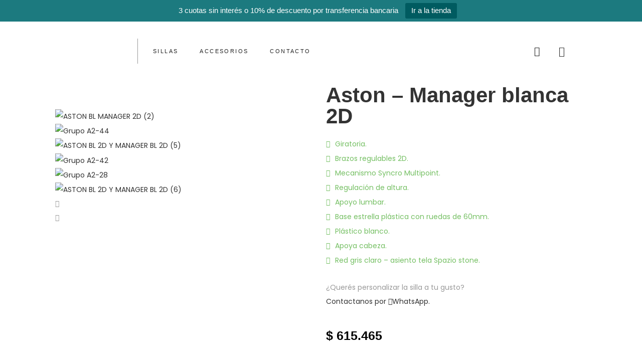

--- FILE ---
content_type: text/html; charset=UTF-8
request_url: https://grupoa2mdp.ar/producto/aston-manager-blanca/
body_size: 30231
content:
<!DOCTYPE html>
<html lang="es">
<head>
	<meta charset="UTF-8">
	<meta name="viewport" content="width=device-width, initial-scale=1.0, viewport-fit=cover" />		<title>Aston &#8211; Manager blanca 2D &#8211; Grupo A2</title>
<meta name='robots' content='max-image-preview:large' />
	<style>img:is([sizes="auto" i], [sizes^="auto," i]) { contain-intrinsic-size: 3000px 1500px }</style>
	<link rel='dns-prefetch' href='//www.googletagmanager.com' />
<link rel='dns-prefetch' href='//fonts.googleapis.com' />
<link rel="alternate" type="application/rss+xml" title="Grupo A2 &raquo; Feed" href="https://grupoa2mdp.ar/feed/" />
<link rel="alternate" type="application/rss+xml" title="Grupo A2 &raquo; Feed de los comentarios" href="https://grupoa2mdp.ar/comments/feed/" />
<script type="text/javascript">
/* <![CDATA[ */
window._wpemojiSettings = {"baseUrl":"https:\/\/s.w.org\/images\/core\/emoji\/16.0.1\/72x72\/","ext":".png","svgUrl":"https:\/\/s.w.org\/images\/core\/emoji\/16.0.1\/svg\/","svgExt":".svg","source":{"concatemoji":"https:\/\/grupoa2mdp.ar\/wp-includes\/js\/wp-emoji-release.min.js"}};
/*! This file is auto-generated */
!function(s,n){var o,i,e;function c(e){try{var t={supportTests:e,timestamp:(new Date).valueOf()};sessionStorage.setItem(o,JSON.stringify(t))}catch(e){}}function p(e,t,n){e.clearRect(0,0,e.canvas.width,e.canvas.height),e.fillText(t,0,0);var t=new Uint32Array(e.getImageData(0,0,e.canvas.width,e.canvas.height).data),a=(e.clearRect(0,0,e.canvas.width,e.canvas.height),e.fillText(n,0,0),new Uint32Array(e.getImageData(0,0,e.canvas.width,e.canvas.height).data));return t.every(function(e,t){return e===a[t]})}function u(e,t){e.clearRect(0,0,e.canvas.width,e.canvas.height),e.fillText(t,0,0);for(var n=e.getImageData(16,16,1,1),a=0;a<n.data.length;a++)if(0!==n.data[a])return!1;return!0}function f(e,t,n,a){switch(t){case"flag":return n(e,"\ud83c\udff3\ufe0f\u200d\u26a7\ufe0f","\ud83c\udff3\ufe0f\u200b\u26a7\ufe0f")?!1:!n(e,"\ud83c\udde8\ud83c\uddf6","\ud83c\udde8\u200b\ud83c\uddf6")&&!n(e,"\ud83c\udff4\udb40\udc67\udb40\udc62\udb40\udc65\udb40\udc6e\udb40\udc67\udb40\udc7f","\ud83c\udff4\u200b\udb40\udc67\u200b\udb40\udc62\u200b\udb40\udc65\u200b\udb40\udc6e\u200b\udb40\udc67\u200b\udb40\udc7f");case"emoji":return!a(e,"\ud83e\udedf")}return!1}function g(e,t,n,a){var r="undefined"!=typeof WorkerGlobalScope&&self instanceof WorkerGlobalScope?new OffscreenCanvas(300,150):s.createElement("canvas"),o=r.getContext("2d",{willReadFrequently:!0}),i=(o.textBaseline="top",o.font="600 32px Arial",{});return e.forEach(function(e){i[e]=t(o,e,n,a)}),i}function t(e){var t=s.createElement("script");t.src=e,t.defer=!0,s.head.appendChild(t)}"undefined"!=typeof Promise&&(o="wpEmojiSettingsSupports",i=["flag","emoji"],n.supports={everything:!0,everythingExceptFlag:!0},e=new Promise(function(e){s.addEventListener("DOMContentLoaded",e,{once:!0})}),new Promise(function(t){var n=function(){try{var e=JSON.parse(sessionStorage.getItem(o));if("object"==typeof e&&"number"==typeof e.timestamp&&(new Date).valueOf()<e.timestamp+604800&&"object"==typeof e.supportTests)return e.supportTests}catch(e){}return null}();if(!n){if("undefined"!=typeof Worker&&"undefined"!=typeof OffscreenCanvas&&"undefined"!=typeof URL&&URL.createObjectURL&&"undefined"!=typeof Blob)try{var e="postMessage("+g.toString()+"("+[JSON.stringify(i),f.toString(),p.toString(),u.toString()].join(",")+"));",a=new Blob([e],{type:"text/javascript"}),r=new Worker(URL.createObjectURL(a),{name:"wpTestEmojiSupports"});return void(r.onmessage=function(e){c(n=e.data),r.terminate(),t(n)})}catch(e){}c(n=g(i,f,p,u))}t(n)}).then(function(e){for(var t in e)n.supports[t]=e[t],n.supports.everything=n.supports.everything&&n.supports[t],"flag"!==t&&(n.supports.everythingExceptFlag=n.supports.everythingExceptFlag&&n.supports[t]);n.supports.everythingExceptFlag=n.supports.everythingExceptFlag&&!n.supports.flag,n.DOMReady=!1,n.readyCallback=function(){n.DOMReady=!0}}).then(function(){return e}).then(function(){var e;n.supports.everything||(n.readyCallback(),(e=n.source||{}).concatemoji?t(e.concatemoji):e.wpemoji&&e.twemoji&&(t(e.twemoji),t(e.wpemoji)))}))}((window,document),window._wpemojiSettings);
/* ]]> */
</script>

<link rel='stylesheet' id='layerslider-css' href='https://grupoa2mdp.ar/wp-content/plugins/LayerSlider/assets/static/layerslider/css/layerslider.css'  media='all' />
<style id='wp-emoji-styles-inline-css' type='text/css'>

	img.wp-smiley, img.emoji {
		display: inline !important;
		border: none !important;
		box-shadow: none !important;
		height: 1em !important;
		width: 1em !important;
		margin: 0 0.07em !important;
		vertical-align: -0.1em !important;
		background: none !important;
		padding: 0 !important;
	}
</style>
<link rel='stylesheet' id='wp-block-library-css' href='https://grupoa2mdp.ar/wp-includes/css/dist/block-library/style.min.css'  media='all' />
<style id='wp-block-library-theme-inline-css' type='text/css'>
.wp-block-audio :where(figcaption){color:#555;font-size:13px;text-align:center}.is-dark-theme .wp-block-audio :where(figcaption){color:#ffffffa6}.wp-block-audio{margin:0 0 1em}.wp-block-code{border:1px solid #ccc;border-radius:4px;font-family:Menlo,Consolas,monaco,monospace;padding:.8em 1em}.wp-block-embed :where(figcaption){color:#555;font-size:13px;text-align:center}.is-dark-theme .wp-block-embed :where(figcaption){color:#ffffffa6}.wp-block-embed{margin:0 0 1em}.blocks-gallery-caption{color:#555;font-size:13px;text-align:center}.is-dark-theme .blocks-gallery-caption{color:#ffffffa6}:root :where(.wp-block-image figcaption){color:#555;font-size:13px;text-align:center}.is-dark-theme :root :where(.wp-block-image figcaption){color:#ffffffa6}.wp-block-image{margin:0 0 1em}.wp-block-pullquote{border-bottom:4px solid;border-top:4px solid;color:currentColor;margin-bottom:1.75em}.wp-block-pullquote cite,.wp-block-pullquote footer,.wp-block-pullquote__citation{color:currentColor;font-size:.8125em;font-style:normal;text-transform:uppercase}.wp-block-quote{border-left:.25em solid;margin:0 0 1.75em;padding-left:1em}.wp-block-quote cite,.wp-block-quote footer{color:currentColor;font-size:.8125em;font-style:normal;position:relative}.wp-block-quote:where(.has-text-align-right){border-left:none;border-right:.25em solid;padding-left:0;padding-right:1em}.wp-block-quote:where(.has-text-align-center){border:none;padding-left:0}.wp-block-quote.is-large,.wp-block-quote.is-style-large,.wp-block-quote:where(.is-style-plain){border:none}.wp-block-search .wp-block-search__label{font-weight:700}.wp-block-search__button{border:1px solid #ccc;padding:.375em .625em}:where(.wp-block-group.has-background){padding:1.25em 2.375em}.wp-block-separator.has-css-opacity{opacity:.4}.wp-block-separator{border:none;border-bottom:2px solid;margin-left:auto;margin-right:auto}.wp-block-separator.has-alpha-channel-opacity{opacity:1}.wp-block-separator:not(.is-style-wide):not(.is-style-dots){width:100px}.wp-block-separator.has-background:not(.is-style-dots){border-bottom:none;height:1px}.wp-block-separator.has-background:not(.is-style-wide):not(.is-style-dots){height:2px}.wp-block-table{margin:0 0 1em}.wp-block-table td,.wp-block-table th{word-break:normal}.wp-block-table :where(figcaption){color:#555;font-size:13px;text-align:center}.is-dark-theme .wp-block-table :where(figcaption){color:#ffffffa6}.wp-block-video :where(figcaption){color:#555;font-size:13px;text-align:center}.is-dark-theme .wp-block-video :where(figcaption){color:#ffffffa6}.wp-block-video{margin:0 0 1em}:root :where(.wp-block-template-part.has-background){margin-bottom:0;margin-top:0;padding:1.25em 2.375em}
</style>
<style id='classic-theme-styles-inline-css' type='text/css'>
/*! This file is auto-generated */
.wp-block-button__link{color:#fff;background-color:#32373c;border-radius:9999px;box-shadow:none;text-decoration:none;padding:calc(.667em + 2px) calc(1.333em + 2px);font-size:1.125em}.wp-block-file__button{background:#32373c;color:#fff;text-decoration:none}
</style>
<style id='joinchat-button-style-inline-css' type='text/css'>
.wp-block-joinchat-button{border:none!important;text-align:center}.wp-block-joinchat-button figure{display:table;margin:0 auto;padding:0}.wp-block-joinchat-button figcaption{font:normal normal 400 .6em/2em var(--wp--preset--font-family--system-font,sans-serif);margin:0;padding:0}.wp-block-joinchat-button .joinchat-button__qr{background-color:#fff;border:6px solid #25d366;border-radius:30px;box-sizing:content-box;display:block;height:200px;margin:auto;overflow:hidden;padding:10px;width:200px}.wp-block-joinchat-button .joinchat-button__qr canvas,.wp-block-joinchat-button .joinchat-button__qr img{display:block;margin:auto}.wp-block-joinchat-button .joinchat-button__link{align-items:center;background-color:#25d366;border:6px solid #25d366;border-radius:30px;display:inline-flex;flex-flow:row nowrap;justify-content:center;line-height:1.25em;margin:0 auto;text-decoration:none}.wp-block-joinchat-button .joinchat-button__link:before{background:transparent var(--joinchat-ico) no-repeat center;background-size:100%;content:"";display:block;height:1.5em;margin:-.75em .75em -.75em 0;width:1.5em}.wp-block-joinchat-button figure+.joinchat-button__link{margin-top:10px}@media (orientation:landscape)and (min-height:481px),(orientation:portrait)and (min-width:481px){.wp-block-joinchat-button.joinchat-button--qr-only figure+.joinchat-button__link{display:none}}@media (max-width:480px),(orientation:landscape)and (max-height:480px){.wp-block-joinchat-button figure{display:none}}

</style>
<style id='global-styles-inline-css' type='text/css'>
:root{--wp--preset--aspect-ratio--square: 1;--wp--preset--aspect-ratio--4-3: 4/3;--wp--preset--aspect-ratio--3-4: 3/4;--wp--preset--aspect-ratio--3-2: 3/2;--wp--preset--aspect-ratio--2-3: 2/3;--wp--preset--aspect-ratio--16-9: 16/9;--wp--preset--aspect-ratio--9-16: 9/16;--wp--preset--color--black: #000000;--wp--preset--color--cyan-bluish-gray: #abb8c3;--wp--preset--color--white: #ffffff;--wp--preset--color--pale-pink: #f78da7;--wp--preset--color--vivid-red: #cf2e2e;--wp--preset--color--luminous-vivid-orange: #ff6900;--wp--preset--color--luminous-vivid-amber: #fcb900;--wp--preset--color--light-green-cyan: #7bdcb5;--wp--preset--color--vivid-green-cyan: #00d084;--wp--preset--color--pale-cyan-blue: #8ed1fc;--wp--preset--color--vivid-cyan-blue: #0693e3;--wp--preset--color--vivid-purple: #9b51e0;--wp--preset--gradient--vivid-cyan-blue-to-vivid-purple: linear-gradient(135deg,rgba(6,147,227,1) 0%,rgb(155,81,224) 100%);--wp--preset--gradient--light-green-cyan-to-vivid-green-cyan: linear-gradient(135deg,rgb(122,220,180) 0%,rgb(0,208,130) 100%);--wp--preset--gradient--luminous-vivid-amber-to-luminous-vivid-orange: linear-gradient(135deg,rgba(252,185,0,1) 0%,rgba(255,105,0,1) 100%);--wp--preset--gradient--luminous-vivid-orange-to-vivid-red: linear-gradient(135deg,rgba(255,105,0,1) 0%,rgb(207,46,46) 100%);--wp--preset--gradient--very-light-gray-to-cyan-bluish-gray: linear-gradient(135deg,rgb(238,238,238) 0%,rgb(169,184,195) 100%);--wp--preset--gradient--cool-to-warm-spectrum: linear-gradient(135deg,rgb(74,234,220) 0%,rgb(151,120,209) 20%,rgb(207,42,186) 40%,rgb(238,44,130) 60%,rgb(251,105,98) 80%,rgb(254,248,76) 100%);--wp--preset--gradient--blush-light-purple: linear-gradient(135deg,rgb(255,206,236) 0%,rgb(152,150,240) 100%);--wp--preset--gradient--blush-bordeaux: linear-gradient(135deg,rgb(254,205,165) 0%,rgb(254,45,45) 50%,rgb(107,0,62) 100%);--wp--preset--gradient--luminous-dusk: linear-gradient(135deg,rgb(255,203,112) 0%,rgb(199,81,192) 50%,rgb(65,88,208) 100%);--wp--preset--gradient--pale-ocean: linear-gradient(135deg,rgb(255,245,203) 0%,rgb(182,227,212) 50%,rgb(51,167,181) 100%);--wp--preset--gradient--electric-grass: linear-gradient(135deg,rgb(202,248,128) 0%,rgb(113,206,126) 100%);--wp--preset--gradient--midnight: linear-gradient(135deg,rgb(2,3,129) 0%,rgb(40,116,252) 100%);--wp--preset--font-size--small: 13px;--wp--preset--font-size--medium: 20px;--wp--preset--font-size--large: 36px;--wp--preset--font-size--x-large: 42px;--wp--preset--font-size--normal: 14px;--wp--preset--font-size--huge: 48px;--wp--preset--spacing--20: 0.44rem;--wp--preset--spacing--30: 0.67rem;--wp--preset--spacing--40: 1rem;--wp--preset--spacing--50: 1.5rem;--wp--preset--spacing--60: 2.25rem;--wp--preset--spacing--70: 3.38rem;--wp--preset--spacing--80: 5.06rem;--wp--preset--shadow--natural: 6px 6px 9px rgba(0, 0, 0, 0.2);--wp--preset--shadow--deep: 12px 12px 50px rgba(0, 0, 0, 0.4);--wp--preset--shadow--sharp: 6px 6px 0px rgba(0, 0, 0, 0.2);--wp--preset--shadow--outlined: 6px 6px 0px -3px rgba(255, 255, 255, 1), 6px 6px rgba(0, 0, 0, 1);--wp--preset--shadow--crisp: 6px 6px 0px rgba(0, 0, 0, 1);}:where(.is-layout-flex){gap: 0.5em;}:where(.is-layout-grid){gap: 0.5em;}body .is-layout-flex{display: flex;}.is-layout-flex{flex-wrap: wrap;align-items: center;}.is-layout-flex > :is(*, div){margin: 0;}body .is-layout-grid{display: grid;}.is-layout-grid > :is(*, div){margin: 0;}:where(.wp-block-columns.is-layout-flex){gap: 2em;}:where(.wp-block-columns.is-layout-grid){gap: 2em;}:where(.wp-block-post-template.is-layout-flex){gap: 1.25em;}:where(.wp-block-post-template.is-layout-grid){gap: 1.25em;}.has-black-color{color: var(--wp--preset--color--black) !important;}.has-cyan-bluish-gray-color{color: var(--wp--preset--color--cyan-bluish-gray) !important;}.has-white-color{color: var(--wp--preset--color--white) !important;}.has-pale-pink-color{color: var(--wp--preset--color--pale-pink) !important;}.has-vivid-red-color{color: var(--wp--preset--color--vivid-red) !important;}.has-luminous-vivid-orange-color{color: var(--wp--preset--color--luminous-vivid-orange) !important;}.has-luminous-vivid-amber-color{color: var(--wp--preset--color--luminous-vivid-amber) !important;}.has-light-green-cyan-color{color: var(--wp--preset--color--light-green-cyan) !important;}.has-vivid-green-cyan-color{color: var(--wp--preset--color--vivid-green-cyan) !important;}.has-pale-cyan-blue-color{color: var(--wp--preset--color--pale-cyan-blue) !important;}.has-vivid-cyan-blue-color{color: var(--wp--preset--color--vivid-cyan-blue) !important;}.has-vivid-purple-color{color: var(--wp--preset--color--vivid-purple) !important;}.has-black-background-color{background-color: var(--wp--preset--color--black) !important;}.has-cyan-bluish-gray-background-color{background-color: var(--wp--preset--color--cyan-bluish-gray) !important;}.has-white-background-color{background-color: var(--wp--preset--color--white) !important;}.has-pale-pink-background-color{background-color: var(--wp--preset--color--pale-pink) !important;}.has-vivid-red-background-color{background-color: var(--wp--preset--color--vivid-red) !important;}.has-luminous-vivid-orange-background-color{background-color: var(--wp--preset--color--luminous-vivid-orange) !important;}.has-luminous-vivid-amber-background-color{background-color: var(--wp--preset--color--luminous-vivid-amber) !important;}.has-light-green-cyan-background-color{background-color: var(--wp--preset--color--light-green-cyan) !important;}.has-vivid-green-cyan-background-color{background-color: var(--wp--preset--color--vivid-green-cyan) !important;}.has-pale-cyan-blue-background-color{background-color: var(--wp--preset--color--pale-cyan-blue) !important;}.has-vivid-cyan-blue-background-color{background-color: var(--wp--preset--color--vivid-cyan-blue) !important;}.has-vivid-purple-background-color{background-color: var(--wp--preset--color--vivid-purple) !important;}.has-black-border-color{border-color: var(--wp--preset--color--black) !important;}.has-cyan-bluish-gray-border-color{border-color: var(--wp--preset--color--cyan-bluish-gray) !important;}.has-white-border-color{border-color: var(--wp--preset--color--white) !important;}.has-pale-pink-border-color{border-color: var(--wp--preset--color--pale-pink) !important;}.has-vivid-red-border-color{border-color: var(--wp--preset--color--vivid-red) !important;}.has-luminous-vivid-orange-border-color{border-color: var(--wp--preset--color--luminous-vivid-orange) !important;}.has-luminous-vivid-amber-border-color{border-color: var(--wp--preset--color--luminous-vivid-amber) !important;}.has-light-green-cyan-border-color{border-color: var(--wp--preset--color--light-green-cyan) !important;}.has-vivid-green-cyan-border-color{border-color: var(--wp--preset--color--vivid-green-cyan) !important;}.has-pale-cyan-blue-border-color{border-color: var(--wp--preset--color--pale-cyan-blue) !important;}.has-vivid-cyan-blue-border-color{border-color: var(--wp--preset--color--vivid-cyan-blue) !important;}.has-vivid-purple-border-color{border-color: var(--wp--preset--color--vivid-purple) !important;}.has-vivid-cyan-blue-to-vivid-purple-gradient-background{background: var(--wp--preset--gradient--vivid-cyan-blue-to-vivid-purple) !important;}.has-light-green-cyan-to-vivid-green-cyan-gradient-background{background: var(--wp--preset--gradient--light-green-cyan-to-vivid-green-cyan) !important;}.has-luminous-vivid-amber-to-luminous-vivid-orange-gradient-background{background: var(--wp--preset--gradient--luminous-vivid-amber-to-luminous-vivid-orange) !important;}.has-luminous-vivid-orange-to-vivid-red-gradient-background{background: var(--wp--preset--gradient--luminous-vivid-orange-to-vivid-red) !important;}.has-very-light-gray-to-cyan-bluish-gray-gradient-background{background: var(--wp--preset--gradient--very-light-gray-to-cyan-bluish-gray) !important;}.has-cool-to-warm-spectrum-gradient-background{background: var(--wp--preset--gradient--cool-to-warm-spectrum) !important;}.has-blush-light-purple-gradient-background{background: var(--wp--preset--gradient--blush-light-purple) !important;}.has-blush-bordeaux-gradient-background{background: var(--wp--preset--gradient--blush-bordeaux) !important;}.has-luminous-dusk-gradient-background{background: var(--wp--preset--gradient--luminous-dusk) !important;}.has-pale-ocean-gradient-background{background: var(--wp--preset--gradient--pale-ocean) !important;}.has-electric-grass-gradient-background{background: var(--wp--preset--gradient--electric-grass) !important;}.has-midnight-gradient-background{background: var(--wp--preset--gradient--midnight) !important;}.has-small-font-size{font-size: var(--wp--preset--font-size--small) !important;}.has-medium-font-size{font-size: var(--wp--preset--font-size--medium) !important;}.has-large-font-size{font-size: var(--wp--preset--font-size--large) !important;}.has-x-large-font-size{font-size: var(--wp--preset--font-size--x-large) !important;}
:where(.wp-block-post-template.is-layout-flex){gap: 1.25em;}:where(.wp-block-post-template.is-layout-grid){gap: 1.25em;}
:where(.wp-block-columns.is-layout-flex){gap: 2em;}:where(.wp-block-columns.is-layout-grid){gap: 2em;}
:root :where(.wp-block-pullquote){font-size: 1.5em;line-height: 1.6;}
</style>
<link rel='stylesheet' id='contact-form-7-css' href='https://grupoa2mdp.ar/wp-content/plugins/contact-form-7/includes/css/styles.css'  media='all' />
<link rel='stylesheet' id='bootstrap-css' href='https://grupoa2mdp.ar/wp-content/plugins/fami-buy-together/assets/vendors/bootstrap/bootstrap.min.css'  media='all' />
<link rel='stylesheet' id='famibt-frontend-css' href='https://grupoa2mdp.ar/wp-content/plugins/fami-buy-together/assets/css/frontend.css'  media='all' />
<link rel='stylesheet' id='rs-plugin-settings-css' href='https://grupoa2mdp.ar/wp-content/plugins/revslider/public/assets/css/rs6.css'  media='all' />
<style id='rs-plugin-settings-inline-css' type='text/css'>
#rs-demo-id {}
</style>
<link rel='stylesheet' id='topbar-css' href='https://grupoa2mdp.ar/wp-content/plugins/top-bar/inc/../css/topbar_style.css'  media='all' />
<link rel='stylesheet' id='photoswipe-css' href='https://grupoa2mdp.ar/wp-content/plugins/woocommerce/assets/css/photoswipe/photoswipe.min.css'  media='all' />
<link rel='stylesheet' id='photoswipe-default-skin-css' href='https://grupoa2mdp.ar/wp-content/plugins/woocommerce/assets/css/photoswipe/default-skin/default-skin.min.css'  media='all' />
<style id='woocommerce-inline-inline-css' type='text/css'>
.woocommerce form .form-row .required { visibility: visible; }
</style>
<link rel='stylesheet' id='ciloe-googlefonts-css' href='https://fonts.googleapis.com/css?family=Poppins%3A300%2C400%2C500%2C600%2C700%7COswald%3A700&#038;subset=latin%2Clatin-ext'  media='all' />
<link rel='stylesheet' id='boostrap-css' href='https://grupoa2mdp.ar/wp-content/themes/ciloe/assets/css/bootstrap.min.css'  media='all' />
<link rel='stylesheet' id='owl-carousel-css' href='https://grupoa2mdp.ar/wp-content/themes/ciloe/assets/css/owl.carousel.min.css'  media='all' />
<link rel='stylesheet' id='font-awesome-css' href='https://grupoa2mdp.ar/wp-content/plugins/elementor/assets/lib/font-awesome/css/font-awesome.min.css'  media='all' />
<link rel='stylesheet' id='simple-line-icons-css' href='https://grupoa2mdp.ar/wp-content/themes/ciloe/assets/css/simple-line-icons.css'  media='all' />
<link rel='stylesheet' id='flat-icons-css' href='https://grupoa2mdp.ar/wp-content/themes/ciloe/assets/css/flaticon.css'  media='all' />
<link rel='stylesheet' id='scrollbar-css' href='https://grupoa2mdp.ar/wp-content/themes/ciloe/assets/css/jquery.scrollbar.css'  media='all' />
<link rel='stylesheet' id='ciloe-custom-css' href='https://grupoa2mdp.ar/wp-content/themes/ciloe/assets/css/customs.css'  media='all' />
<link rel='stylesheet' id='ciloe-main-style-css' href='https://grupoa2mdp.ar/wp-content/themes/ciloe/style.css'  media='all' />
<link rel='stylesheet' id='elementor-icons-css' href='https://grupoa2mdp.ar/wp-content/plugins/elementor/assets/lib/eicons/css/elementor-icons.min.css'  media='all' />
<link rel='stylesheet' id='elementor-frontend-css' href='https://grupoa2mdp.ar/wp-content/plugins/elementor/assets/css/frontend.min.css'  media='all' />
<link rel='stylesheet' id='elementor-post-10526-css' href='https://grupoa2mdp.ar/wp-content/uploads/elementor/css/post-10526.css'  media='all' />
<link rel='stylesheet' id='elementor-pro-css' href='https://grupoa2mdp.ar/wp-content/plugins/elementor-pro/assets/css/frontend.min.css'  media='all' />
<link rel='stylesheet' id='elementor-post-10560-css' href='https://grupoa2mdp.ar/wp-content/uploads/elementor/css/post-10560.css'  media='all' />
<link rel='stylesheet' id='elementor-post-10692-css' href='https://grupoa2mdp.ar/wp-content/uploads/elementor/css/post-10692.css'  media='all' />
<link rel='stylesheet' id='elementor-post-10718-css' href='https://grupoa2mdp.ar/wp-content/uploads/elementor/css/post-10718.css'  media='all' />
<link rel='stylesheet' id='prdctfltr-css' href='https://grupoa2mdp.ar/wp-content/plugins/prdctfltr/lib/css/style.min.css'  media='all' />
<link rel='stylesheet' id='ciloe_custom_css-css' href='https://grupoa2mdp.ar/wp-content/themes/ciloe/assets/css/customs.css'  media='all' />
<style id='ciloe_custom_css-inline-css' type='text/css'>
.vc_custom_1537344333036{padding-right: 25px !important;padding-bottom: 190px !important;padding-left: 25px !important;background: #f8f8fb url(https://ciloe.famithemes.net/wp-content/uploads/2018/09/bg_mn3.jpg?id=8277) !important;}@media (max-width: 1024px){ .responsive_js_composer_custom_css_708356998 { padding-bottom: 30px!important;background-color:#ffffff!important;background-image:none!important; } }@media (max-width: 1199px){ .responsive_js_composer_custom_css_1770757653 .vc_column-inner{padding-top: 0px!important;}}@media (max-width: 1199px){ .responsive_js_composer_custom_css_1873218863 .vc_column-inner{padding-top: 10px!important;}}.vc_custom_1537342849536{padding-right: 20px !important;padding-left: 20px !important;background: #ffffff url(https://ciloe.famithemes.net/wp-content/uploads/2018/09/bg-mn.jpg?id=8276) !important;}.vc_custom_1606250682037{padding-top: 40px !important;padding-right: 25px !important;padding-bottom: 40px !important;padding-left: 25px !important;}.vc_custom_1502123255370{padding-top: 0px !important;padding-right: 20px !important;padding-bottom: 13px !important;padding-left: 20px !important;}.vc_custom_1502123246360{padding-top: 0px !important;padding-right: 20px !important;padding-bottom: 13px !important;padding-left: 20px !important;}.vc_custom_1502123310056{padding-top: 0px !important;padding-right: 20px !important;padding-left: 20px !important;}

			a:hover, a:focus, a:active {
				    color: #d68500;
				}
				blockquote p::before {
				    border-left: 3px solid #d68500;
				}
				button:hover,
				input[type="submit"]:hover,
				button:focus,
				input[type="submit"]:focus {
				    background: #d68500;
				}
				.widget_rss .rss-date {
				    color: #d68500;
				}
				.owl-carousel .owl-dots .owl-dot.active {
				    background: #d68500;
				}
				.owl-carousel .owl-dots .owl-dot:hover {
				    background: #d68500;
				}
				.style-3 div.owl-carousel.product-list-owl .owl-nav div:hover {
				    color: #d68500;
				}
				.ciloe-custommenu.style4 .widgettitle::before {
				    border-bottom: 1px solid #d68500;
				}
				.horizon-menu .main-navigation .main-menu .menu-item:hover > a {
				    color: #d68500;
				}
				.horizon-menu .main-navigation .main-menu > .menu-item .submenu li.active > a {
				    color: #d68500;
				}
				.horizon-menu .main-navigation .main-menu > .menu-item .submenu li > a:hover {
				    color: #d68500;
				}
				.horizon-menu .main-navigation .main-menu .menu-item:hover .toggle-submenu::before {
				    color: #d68500 !important;
				}
				.box-mobile-menu .back-menu:hover,
				.box-mobile-menu .close-menu:hover {
				    color: #d68500;
				}
				.box-mobile-menu .main-menu .menu-item.active > a {
				    color: #d68500;
				}

				.box-mobile-menu .main-menu .menu-item:hover > a {
				    color: #d68500;
				}
				.box-mobile-menu .main-menu .menu-item:hover > .toggle-submenu::before {
				    color: #d68500;
				}
				.mobile-navigation:hover {
				    color: #d68500;
				}
				.menu-btn-icon:hover span {
				    background-color: #d68500 !important;
				}
				.single-product-mobile .product-grid .product-info .price {
				    color: #d68500;
				}
				.ciloe-content-single-product-mobile .product-mobile-layout .woocommerce-product-gallery .flex-control-nav.flex-control-thumbs li img.flex-active {
				    background-color: #d68500;
				}
				.product-mobile-layout .detail-content .summary .price {
				    background-color: #d68500;
				}

				.single-product-mobile .owl-products.owl-carousel .owl-dots .owl-dot::before {
				    border: 2px solid #d68500;
				}
				.close-vertical-menu:hover {
				    color: #d68500;
				}
				.vertical-menu .main-navigation .main-menu > .menu-item:hover > a {
				    color: #d68500;
				}
				.menu-social .social-list li a:hover {
				    background-color: #d68500;
				}
				.header-search-box > .icons:hover {
				    color: #d68500;
				}
				.instant-search-close:hover {
				    color: #d68500;
				}
				.instant-search-modal .product-cats label span::before {
				    border-bottom: 1px solid #d68500;
				}

				.instant-search-modal .product-cats label span:hover,
				.instant-search-modal .product-cats label.selected span {
				    color: #d68500;
				}
				.search-view:hover {
				    background-color: #d68500;
				}
				.currency-language .wcml-dropdown-click a.wcml-cs-item-toggle:hover::before {
				    border-color: #d68500;
				}
				.currency-language .wcml-dropdown-click a.wcml-cs-item-toggle:hover::after {
				    border-color: #d68500 transparent transparent transparent;
				}
				.currency-language .dropdown > a:hover::after {
				    border-color: #d68500 transparent transparent transparent;
				}
				.currency-language .dropdown > a:hover::before {
				    border-color: #d68500;
				}
				.currency-language .dropdown .active a {
				    color: #d68500;
				}
				.header .ciloe-minicart:hover .mini-cart-icon {
				    color: #d68500;
				}
				.header .ciloe-minicart .mini-cart-icon .minicart-number {
				    background: #d68500;
				}
				.header .minicart-content-inner .close-minicart:hover {
				    color: #d68500;
				}
				.header .minicart-items .product-cart .product-remove .remove:hover {
				    color: #d68500;
				}
				.header .minicart-content-inner .actions .button:hover {
				    color: #d68500;
				}
				.header .to-cart:hover {
				    background-color: #d68500;
				}
				.header .ciloe-minicart.is-adding-to-cart .minicart-content-inner > .minicart-list-items::after {
				    color: #d68500;
				}
				.header .minicart-items .product-cart.loading::after {
				    color: #d68500;
				}
				.header-type-transparent-white .horizon-menu .main-navigation .main-menu .menu-item:hover > a {
				    color: #d68500;
				}
				.header-type-transparent-white .currency-language .wcml-dropdown-click a.wcml-cs-item-toggle:hover::before,
				.header-type-transparent-white .currency-language .dropdown > a:hover::before {
				    border-color: #d68500;
				}
				.header-type-transparent-dark .currency-language .wcml-dropdown-click a:hover,
				.header-type-transparent-dark .currency-language .dropdown a:hover,
				.header-type-transparent-dark .block-account a:hover,
				.header-type-transparent-dark .header-search-box > .icons:hover,
				.header-type-transparent-dark .ciloe-minicart .mini-cart-icon:hover,
				.header-type-transparent-dark .horizon-menu .main-navigation .main-menu .menu-item:hover > a {
				    color: #d68500;
				}
				.header-type-transparent-dark .currency-language .wcml-dropdown-click a.wcml-cs-item-toggle:hover::after,
				.header-type-transparent-dark .currency-language .dropdown > a:hover::after {
				    border-color: #d68500 transparent transparent transparent;
				}
				.header-type-transparent-dark .currency-language .wcml-dropdown-click a.wcml-cs-item-toggle:hover::before,
				.header-type-transparent-dark .currency-language .dropdown > a:hover::before {
				    border-color: #d68500;
				}
				.hephaistos .tp-bullet:hover, .hephaistos .tp-bullet.selected {
				    background: #d68500;
				}
				.ciloe-newsletter .newsletter-form-wrap .submit-newsletter:hover {
				    color: #d68500;
				}
				.ciloe-newsletter.style1 .newsletter-form-wrap .submit-newsletter:hover::before {
				    color: #d68500;
				}
				.ciloe-newsletter.light .newsletter-form-wrap .submit-newsletter:hover{
					color: #d68500;
				}
				.ciloe-newsletter.style4 .newsletter-form-wrap .submit-newsletter:hover {
				    background-color: #d68500;
				}
				.ciloe-custommenu.style2 .menu > li a:hover {
				    color: #d68500;
				}
				.footer.style1 .ciloe-socials .social-item:hover {
				    color: #d68500;
				}
				.banner-page .content-banner .breadcrumb-trail .trail-items .trail-item a:hover span {
				    color: #d68500;
				}

				.banner-page .content-banner .breadcrumb-trail .trail-items .trail-item a:hover {
				    color: #d68500;
				}
				.post-info .cat-post a:hover,
				.post-info .tag-post a:hover {
				    color: #d68500;
				}
				.sticky .post-title a, .sticky .post-name a {
				    color: #d68500;
				}
				.post-title a:hover {
				    color: #d68500;
				}
				.post-author a:hover {
				    color: #d68500;
				}
				.single-container .header-post .cat-post a:hover,
				.single-container .header-post .tag-post a:hover {
				    color: #d68500;
				}
				.ciloe-social > a:hover{
				    color: #d68500;
				}
				.user-socials-wrap .user-social:hover { 
				    background-color: #d68500;
				}
				.user-socials-wrap .user-social:hover {
				    background-color: #d68500;
				}
				h3.related-posts-title::before {
				    border-bottom: 1px solid #d68500;
				}
				.comments-area .title-comment::before {
				    border-bottom: 1px solid #d68500;
				}
				.comment_container .flex a:hover {
				    color: #d68500;
				}
				.comment-respond .comment-reply-title::before {
				    border-bottom: 1px solid #d68500;
				}
				.comment-form .form-submit .submit:hover {
				    background: #d68500;
				}
				.post-product-carousel:hover .icons,
				.social-share:hover .icons {
				    color: #d68500;
				}
				.blog-content-standard .post-expand .cat-post a:hover{
				    color: #d68500;
				}
				.blog-content-standard .post-date a:hover{
				    color: #d68500;
				}
				.ciloe-ajax-load a:hover, .more-items .woo-product-loadmore:hover {
				    background: #d68500;
				}
				.more-items .woo-product-loadmore.loading {
				    border-color: #d68500;
				    background-color: #d68500;
				}
				.widget_categories ul li.cat-item a:hover,
				.widget_categories ul li.cat-item.current-cat,
				.widget_categories ul li.cat-item.current-cat a {
				    color: #d68500;
				}
				.widget_shopping_cart .woocommerce-mini-cart__buttons .button:hover {
				    background-color: #d68500;
				}
				.sidebar .widget ul li a:hover {
					color: #d68500;
				}
				.WOOF_Widget .woof_container li .icheckbox_flat-purple.hover,
				.WOOF_Widget .woof_container li .iradio_flat-purple.hover,
				.icheckbox_flat-purple.checked,
				.iradio_flat-purple.checked {
				    background: #d68500 0 0 !important;
				    border: 1px solid #d68500 !important;
				}
				.WOOF_Widget .woof_container .icheckbox_flat-purple.checked ~ label,
				.WOOF_Widget .woof_container .iradio_flat-purple.checked ~ label,
				.WOOF_Widget .woof_container li label.hover,
				.WOOF_Widget .woof_container li label.hover {
				    color: #d68500;
				}
				nav.woocommerce-breadcrumb a:hover {
				    color: #d68500;
				}
				.toolbar-products .category-filter li a::before {
				    border-bottom: 1px solid #d68500;
				}
				.toolbar-products .category-filter li.active a,
				.toolbar-products .category-filter li a:hover {
				    color: #d68500;
				}
				div.prdctfltr_wc.prdctfltr_round .prdctfltr_filter label.prdctfltr_active > span::before, div.prdctfltr_wc.prdctfltr_round .prdctfltr_filter label:hover > span::before {
				    background: #d68500;
				    border: 1px double #d68500;
				    color: #d68500;
				}
				.prdctfltr_woocommerce_filter_submit:hover, .prdctfltr_wc .prdctfltr_buttons .prdctfltr_reset span:hover, .prdctfltr_sale:hover,
				.prdctfltr_instock:hover {
				    background: #d68500;
				}
				.prdctfltr_sc.hide-cat-thumbs .product-category h2.woocommerce-loop-category__title:hover {
				    color: #d68500;
				}
				.prdctfltr_sc.hide-cat-thumbs .product-category h2.woocommerce-loop-category__title::before {
				    border-bottom: 1px solid #d68500;
				}
				.prdctfltr-pagination-load-more:not(.prdctfltr-ignite) .button:hover {
				    background: #d68500;
				}
				div.pf_rngstyle_flat .irs-from::after, div.pf_rngstyle_flat .irs-to::after, div.pf_rngstyle_flat .irs-single::after {
				    border-top-color: #d68500;
				}
				div.pf_rngstyle_flat .irs-from, div.pf_rngstyle_flat .irs-to, div.pf_rngstyle_flat .irs-single {
				    background: #d68500;
				}
				div.pf_rngstyle_flat .irs-bar {
				    background: #d68500;
				}
				.toolbar-products-mobile .cat-item.active, .toolbar-products-mobile .cat-item.active a,
				.real-mobile-toolbar.toolbar-products-shortcode .cat-item.active, .real-mobile-toolbar.toolbar-products-shortcode .cat-item.active a {
				    color: #d68500;
				}
				.toolbar-products-mobile .part-filter-wrap .filter-toggle:hover {
				    background-color: #d68500;
				}
				.enable-shop-page-mobile .shop-page a.products-size.products-list.active {
				    color: #d68500;
				}
				.enable-shop-page-mobile .shop-page .product-inner .price {
				    color: #d68500;
				}
				.enable-shop-page-mobile .woocommerce-page-header ul .line-hover a:hover,
				.enable-shop-page-mobile .woocommerce-page-header ul .line-hover.active a {
				    color: #d68500;
				}
				.scrollbar-macosx > .scroll-element.scroll-y .scroll-bar {
				    background: #d68500;
				}
				a.button.btn.ciloe-button.owl-btn-link:hover {
				    background: #d68500;
				}
				.product-grid .yith-wcqv-button:hover{
				    background-color: #d68500;
				}
				.yith-wcqv-button:hover {
				    color: #d68500;
				}
				#yith-quick-view-close:hover {
				    color: #d68500;
				}
				#yith-quick-view-content .woocommerce-product-gallery .flex-control-nav.flex-control-thumbs > li img.flex-active {
				    border: 1px solid #d68500;
				}
				.product-inner .product-title a:hover {
				    color: #d68500;
				}
				.style-3 .yith-wcqv-button {
				    background: #d68500;
				}
				.product-inner .add_to_cart_button:hover, 
				.product-inner .added_to_cart:hover, 
				.product-inner .product_type_variable:hover, 
				.product-inner .product_type_simple:hover, 
				.product-inner .product_type_external:hover, 
				.product-inner .product_type_grouped:hover {
				    background: #d68500;
				}
				.product-list .yith-wcwl-add-to-wishlist:hover {
				    border-color: #d68500;
				    background: #d68500;
				}
				.product-list .product-inner .add_to_cart_button:hover,
				.product-list .product_type_variable:hover, 
				.product-list .product_type_grouped:hover, 
				.product-list .product_type_simple:hover, 
				.product-list .product_type_external:hover {
				    border-color: #d68500;
				    background: #d68500;
				}
				.product-list .yith-wcqv-button:hover {
				    border: 1px solid #d68500;
				    background-color: #d68500;
				}
				.woocommerce-product-gallery .woocommerce-product-gallery__trigger:hover {
				    color: #d68500;
				}
				.woocommerce-product-gallery .flex-control-nav.flex-control-thumbs .slick-arrow {
				    color: #d68500;
				}
				.summary .woocommerce-product-rating .woocommerce-review-link:hover {
				    color: #d68500;
				}
				.summary .price {
				    color: #d68500;
				}
				.reset_variations:hover {
				    background-color: #d68500;
				}
				div button.close {
				    color: #d68500;
				    background-color: transparent;
				}
				.summary .cart .single_add_to_cart_button:hover {
				    background-color: #d68500;
				}
				.product_meta a:hover {
				    color: #d68500;
				}
				/* social-share-product */
				.social-share-product {
				    background: #d68500;
				}
				.sticky_info_single_product button.ciloe-single-add-to-cart-btn.btn.button {
				    background: #d68500;
				}
				.gallery_detail .slick-dots li.slick-active button {
				    width: 25px;
				    background: #d68500;
				}
				.gallery_detail .slick-dots li button:hover {
				    background: #d68500;
				}
				.big_images .slick-dots li button::before {
				    content: "";
				    border: 2px solid #d68500;
				}
				.ciloe-bt-video a, .product-360-button a {
				    background: #d68500;
				}
				.wc-tabs li a::before {
				    border-bottom: 1px solid #d68500;
				}
				p.stars:hover a:before,
				p.stars.selected:not(:hover) a:before {
				    color: #d68500;
				}
				.product-grid-title::before {
				    background-color: #d68500;
				}
				.total-price-html {
				    color: #d68500;
				}
				.total-price-html {
				    color: #d68500;
				}
				div.famibt-wrap .famibt-item .famibt-price {
				    color: #d68500;
				}
				.famibt-wrap ins {
				    color: #d68500;
				}
				.famibt-messages-wrap a.button.wc-forward:hover {
				    background: #d68500;
				}
				.return-to-shop .button:hover {
				    background-color: #d68500;
				}
				body .woocommerce table.shop_table tr td.product-remove a:hover {
				    color: #d68500;
				}
				body .woocommerce table.shop_table .product-add-to-cart .add_to_cart:hover {
				    background: #d68500;
				}
				.actions-btn .shopping:hover {
				    background-color: #d68500;
				}
				.wc-proceed-to-checkout .checkout-button:hover {
				    background-color: #d68500;
				}
				.ciloe-socials.style1 .social-item:hover {
				    color: #d68500;
				}
				.ciloe-socials.style2 .social-item:hover {
				    background: #d68500;
				    border-color: #d68500;
				}
				.ciloe-socials.style3 .social-item:hover {
				    color: #d68500;
				}
				a.title-link:hover{
				    color: #d68500;
				}
				.ciloe-block-info .block-price {
				    color: #d68500;
				}
				.ciloe-block-info .block-link:hover {
				    background-color: #d68500;
				}
				.ciloe-banner .block-title a:hover {
				    color: #d68500;
				}
				a.block-link:hover {
				    background-color: #d68500;
				    border-color: #d68500;
				}
				.ciloe-banner.style1 .timers .box .time {
				    background: #d68500;
				}
				.ciloe-banner.style3 .block-link:hover {
				    background-color: transparent;
				    color: #d68500;
				}
				.ciloe-banner.style4 .block-link:hover {
				    color: #d68500;
				}
				.ciloe-banner.style6 a.block-link:hover {
				    background: #d68500;
				}
				.ciloe-banner.style5:hover a {
				    color: #d68500;
				}
				.style1 .has-line::before {
				    border-bottom: 2px solid #d68500;
				}
				.media-item-lookbook .item-lookbook-content .lookbook-title a:hover {
				    color: #d68500;
				}
				.media-item-lookbook .item-lookbook-content > a:hover {
				    background-color: #d68500;
				}
				.ciloe-categories .info .category-name a:hover {
				    color: #d68500;
				}
				.ciloe-categories .category-link:hover {
				    color: #d68500;
				}
				.ciloe-categories.default .info .category-name a:hover,
				.ciloe-categories.default .category-link:hover {
				    color: #d68500;
				}
				.ciloe-tabs .tab-link li a:hover, .ciloe-tabs .tab-link li.active a {
				    background: #d68500;
				    border-color: #d68500;
				}
				.ciloe-mapper-btn-link:hover {
				    background-color: #d68500;
				}
				.woocommerce-MyAccount-content input.button:hover {
				    background: #d68500;
				}
				.woocommerce-MyAccount-navigation > ul li.is-active a {
				    color: #d68500;
				}
				.shop-sidebar .widget ul li a:hover {
				    color: #d68500;
				}
				.shop-sidebar .widget ul li a:hover::before {
				    background: #d68500 none repeat scroll 0 0;
				    border-color: #d68500;
				}
				.products-size.active svg, .products-size:hover svg {
				    stroke: #d68500;
				    fill: #d68500;
				}
				.price_slider_amount .button:hover, .price_slider_amount .button:focus {
				    background-color: #d68500;
				    border: 2px solid #d68500;
				}
				.error404 .ciloe-searchform button:hover {
				    background: #d68500;
				}
				.page-404 a.button {
				    background-color: #d68500;
				}
				body .ziss-item .ziss-figure-wrap .ziss-hotspot-wrap .ziss-hotspot-popup .add_to_cart_button,
				body .ziss-item .ziss-figure-wrap .ziss-hotspot-wrap .ziss-hotspot-popup .added_to_cart {
				    color: #d68500;
				}
				.wpb-js-composer div.vc_tta.vc_tta-accordion .vc_active .vc_tta-controls-icon-position-right .vc_tta-controls-icon::before{
				    border-color: #d68500;
				}
				.modal-content > button.close:hover {
				    color: #d68500;
				}
			@media (min-width: 1200px) {
						.header-menu.horizon-menu {
					        display: inline-block;
						}
						.mobile-navigation {
						    display: none;
						}
					}@media (max-width: 1199px) {
						.header-menu.horizon-menu {
						    display: none;
						}
						.mobile-navigation {
						    display: inline-block;
						    margin: 0 0 0 15px;
						}
					}.vc_custom_1535525131341{background-color: #f8f8f8 !important;}.vc_custom_1536224978113{padding-top: 100px !important;}.vc_custom_1602121902507{padding-top: 150px !important;padding-bottom: 60px !important;padding-left: 100px !important;}.vc_custom_1748873891436{padding-top: 30px !important;}@media (max-width: 1024px){ .responsive_js_composer_custom_css_1587694719 .vc_column-inner{padding-top: 30px!important;}}@media (max-width: 1024px){ .responsive_js_composer_custom_css_764797523 .vc_column-inner{padding-top: 30px!important;padding-bottom: 30px!important;padding-left: 30px!important;background-image:none!important;-webkit-box-shadow: 0px 0px 0px 0px rgba(0,0,0,1);                -moz-box-shadow: 0px 0px 0px 0px rgba(0,0,0,1);                box-shadow: 0px 0px 0px 0px rgba(0,0,0,1)}}@media (max-width: 1024px){ .responsive_js_composer_custom_css_1635462252 { padding-top: 30px!important;background-image:none!important;-webkit-box-shadow: 0px 0px 0px 0px rgba(0,0,0,1);                -moz-box-shadow: 0px 0px 0px 0px rgba(0,0,0,1);                box-shadow: 0px 0px 0px 0px rgba(0,0,0,1) } }@media (max-width: 1024px){ .responsive_js_composer_custom_css_963075729 { padding-top: 30px!important;background-image:none!important;-webkit-box-shadow: 0px 0px 0px 0px rgba(0,0,0,1);                -moz-box-shadow: 0px 0px 0px 0px rgba(0,0,0,1);                box-shadow: 0px 0px 0px 0px rgba(0,0,0,1) } }
</style>
<link rel='stylesheet' id='elementor-gf-local-roboto-css' href='https://grupoa2mdp.ar/wp-content/uploads/elementor/google-fonts/css/roboto.css'  media='all' />
<link rel='stylesheet' id='elementor-gf-local-robotoslab-css' href='https://grupoa2mdp.ar/wp-content/uploads/elementor/google-fonts/css/robotoslab.css'  media='all' />
<link rel='stylesheet' id='elementor-gf-local-inter-css' href='https://grupoa2mdp.ar/wp-content/uploads/elementor/google-fonts/css/inter.css'  media='all' />
<link rel='stylesheet' id='elementor-icons-shared-0-css' href='https://grupoa2mdp.ar/wp-content/plugins/elementor/assets/lib/font-awesome/css/fontawesome.min.css'  media='all' />
<link rel='stylesheet' id='elementor-icons-fa-solid-css' href='https://grupoa2mdp.ar/wp-content/plugins/elementor/assets/lib/font-awesome/css/solid.min.css'  media='all' />
<link rel='stylesheet' id='elementor-icons-fa-regular-css' href='https://grupoa2mdp.ar/wp-content/plugins/elementor/assets/lib/font-awesome/css/regular.min.css'  media='all' />
<script type="text/template" id="tmpl-variation-template">
	<div class="woocommerce-variation-description">{{{ data.variation.variation_description }}}</div>
	<div class="woocommerce-variation-price">{{{ data.variation.price_html }}}</div>
	<div class="woocommerce-variation-availability">{{{ data.variation.availability_html }}}</div>
</script>
<script type="text/template" id="tmpl-unavailable-variation-template">
	<p role="alert">Lo siento, este producto no está disponible. Por favor, elige otra combinación.</p>
</script>
<script  src="https://grupoa2mdp.ar/wp-includes/js/jquery/jquery.min.js" id="jquery-core-js"></script>
<script  src="https://grupoa2mdp.ar/wp-includes/js/jquery/jquery-migrate.min.js" id="jquery-migrate-js"></script>
<script type="text/javascript" id="layerslider-utils-js-extra">
/* <![CDATA[ */
var LS_Meta = {"v":"7.6.7","fixGSAP":"1"};
/* ]]> */
</script>
<script  src="https://grupoa2mdp.ar/wp-content/plugins/LayerSlider/assets/static/layerslider/js/layerslider.utils.js" id="layerslider-utils-js"></script>
<script  src="https://grupoa2mdp.ar/wp-content/plugins/LayerSlider/assets/static/layerslider/js/layerslider.kreaturamedia.jquery.js" id="layerslider-js"></script>
<script  src="https://grupoa2mdp.ar/wp-content/plugins/LayerSlider/assets/static/layerslider/js/layerslider.transitions.js" id="layerslider-transitions-js"></script>
<script  src="https://grupoa2mdp.ar/wp-content/plugins/fami-buy-together/assets/vendors/jquery-lazy/jquery.lazy.min.js" id="lazy-js"></script>
<script type="text/javascript" id="famibt-frontend-js-extra">
/* <![CDATA[ */
var famibt = {"ajaxurl":"https:\/\/grupoa2mdp.ar\/wp-admin\/admin-ajax.php","security":"dded09bace","text":{"for_num_of_items":"For {{number}} item(s)","add_to_cart_text":"Add All To Cart","adding_to_cart_text":"Adding To Cart...","view_cart":"View cart","no_product_selected_text":"You must select at least one product","add_to_cart_success":"{{number}} product(s) was successfully added to your cart.","add_to_cart_fail_single":"One product is out of stock.","add_to_cart_fail_plural":"{{number}} products were out of stocks."},"price_format":"%1$s\u00a0%2$s","price_decimals":"0","price_thousand_separator":".","price_decimal_separator":",","currency_symbol":"$","wc_tax_enabled":"","cart_url":"https:\/\/grupoa2mdp.ar\/cart\/","ex_tax_or_vat":""};
/* ]]> */
</script>
<script  src="https://grupoa2mdp.ar/wp-content/plugins/fami-buy-together/assets/js/frontend.js" id="famibt-frontend-js"></script>
<script  src="https://grupoa2mdp.ar/wp-content/plugins/revslider/public/assets/js/rbtools.min.js" id="tp-tools-js"></script>
<script  src="https://grupoa2mdp.ar/wp-content/plugins/revslider/public/assets/js/rs6.min.js" id="revmin-js"></script>
<script type="text/javascript" id="topbar_frontjs-js-extra">
/* <![CDATA[ */
var tpbr_settings = {"fixed":"notfixed","user_who":"notloggedin","guests_or_users":"all","message":"3 cuotas sin inter\u00e9s o 10% de descuento por transferencia bancaria","status":"active","yn_button":"button","color":"#1c7a7f","button_text":"Ir a la tienda","button_url":"https:\/\/grupoa2mdp.ar\/tienda\/","button_behavior":"samewindow","is_admin_bar":"no","detect_sticky":"0"};
/* ]]> */
</script>
<script  src="https://grupoa2mdp.ar/wp-content/plugins/top-bar/inc/../js/tpbr_front.min.js" id="topbar_frontjs-js"></script>
<script  src="https://grupoa2mdp.ar/wp-content/plugins/woocommerce/assets/js/jquery-blockui/jquery.blockUI.min.js" id="wc-jquery-blockui-js" data-wp-strategy="defer"></script>
<script type="text/javascript" id="wc-add-to-cart-js-extra">
/* <![CDATA[ */
var wc_add_to_cart_params = {"ajax_url":"\/wp-admin\/admin-ajax.php","wc_ajax_url":"\/?wc-ajax=%%endpoint%%&elementor_page_id=10067","i18n_view_cart":"Ver carrito","cart_url":"https:\/\/grupoa2mdp.ar\/cart\/","is_cart":"","cart_redirect_after_add":"no"};
/* ]]> */
</script>
<script  src="https://grupoa2mdp.ar/wp-content/plugins/woocommerce/assets/js/frontend/add-to-cart.min.js" id="wc-add-to-cart-js" data-wp-strategy="defer"></script>
<script  src="https://grupoa2mdp.ar/wp-content/plugins/woocommerce/assets/js/zoom/jquery.zoom.min.js" id="wc-zoom-js" defer="defer" data-wp-strategy="defer"></script>
<script  src="https://grupoa2mdp.ar/wp-content/plugins/woocommerce/assets/js/flexslider/jquery.flexslider.min.js" id="wc-flexslider-js" defer="defer" data-wp-strategy="defer"></script>
<script  src="https://grupoa2mdp.ar/wp-content/plugins/woocommerce/assets/js/photoswipe/photoswipe.min.js" id="wc-photoswipe-js" defer="defer" data-wp-strategy="defer"></script>
<script  src="https://grupoa2mdp.ar/wp-content/plugins/woocommerce/assets/js/photoswipe/photoswipe-ui-default.min.js" id="wc-photoswipe-ui-default-js" defer="defer" data-wp-strategy="defer"></script>
<script type="text/javascript" id="wc-single-product-js-extra">
/* <![CDATA[ */
var wc_single_product_params = {"i18n_required_rating_text":"Por favor elige una puntuaci\u00f3n","i18n_rating_options":["1 de 5 estrellas","2 de 5 estrellas","3 de 5 estrellas","4 de 5 estrellas","5 de 5 estrellas"],"i18n_product_gallery_trigger_text":"Ver galer\u00eda de im\u00e1genes a pantalla completa","review_rating_required":"yes","flexslider":{"rtl":false,"animation":"slide","smoothHeight":true,"directionNav":false,"controlNav":"thumbnails","slideshow":false,"animationSpeed":500,"animationLoop":false,"allowOneSlide":false},"zoom_enabled":"1","zoom_options":[],"photoswipe_enabled":"1","photoswipe_options":{"shareEl":false,"closeOnScroll":false,"history":false,"hideAnimationDuration":0,"showAnimationDuration":0},"flexslider_enabled":"1"};
/* ]]> */
</script>
<script  src="https://grupoa2mdp.ar/wp-content/plugins/woocommerce/assets/js/frontend/single-product.min.js" id="wc-single-product-js" defer="defer" data-wp-strategy="defer"></script>
<script  src="https://grupoa2mdp.ar/wp-content/plugins/woocommerce/assets/js/js-cookie/js.cookie.min.js" id="wc-js-cookie-js" defer="defer" data-wp-strategy="defer"></script>
<script type="text/javascript" id="woocommerce-js-extra">
/* <![CDATA[ */
var woocommerce_params = {"ajax_url":"\/wp-admin\/admin-ajax.php","wc_ajax_url":"\/?wc-ajax=%%endpoint%%&elementor_page_id=10067","i18n_password_show":"Mostrar contrase\u00f1a","i18n_password_hide":"Ocultar contrase\u00f1a"};
/* ]]> */
</script>
<script  src="https://grupoa2mdp.ar/wp-content/plugins/woocommerce/assets/js/frontend/woocommerce.min.js" id="woocommerce-js" defer="defer" data-wp-strategy="defer"></script>
<script  src="https://grupoa2mdp.ar/wp-content/plugins/js_composer/assets/js/vendors/woocommerce-add-to-cart.js" id="vc_woocommerce-add-to-cart-js-js"></script>
<script  src="https://grupoa2mdp.ar/wp-includes/js/underscore.min.js" id="underscore-js"></script>
<script type="text/javascript" id="wp-util-js-extra">
/* <![CDATA[ */
var _wpUtilSettings = {"ajax":{"url":"\/wp-admin\/admin-ajax.php"}};
/* ]]> */
</script>
<script  src="https://grupoa2mdp.ar/wp-includes/js/wp-util.min.js" id="wp-util-js"></script>
<script type="text/javascript" id="wc-add-to-cart-variation-js-extra">
/* <![CDATA[ */
var wc_add_to_cart_variation_params = {"wc_ajax_url":"\/?wc-ajax=%%endpoint%%&elementor_page_id=10067","i18n_no_matching_variations_text":"Lo siento, no hay productos que igualen tu selecci\u00f3n. Por favor, escoge una combinaci\u00f3n diferente.","i18n_make_a_selection_text":"Elige las opciones del producto antes de a\u00f1adir este producto a tu carrito.","i18n_unavailable_text":"Lo siento, este producto no est\u00e1 disponible. Por favor, elige otra combinaci\u00f3n.","i18n_reset_alert_text":"Se ha restablecido tu selecci\u00f3n. Por favor, elige alguna opci\u00f3n del producto antes de poder a\u00f1adir este producto a tu carrito."};
/* ]]> */
</script>
<script  src="https://grupoa2mdp.ar/wp-content/plugins/woocommerce/assets/js/frontend/add-to-cart-variation.min.js" id="wc-add-to-cart-variation-js" defer="defer" data-wp-strategy="defer"></script>
<script  src="https://grupoa2mdp.ar/wp-content/themes/ciloe/assets/js/bootstrap.min.js" id="bootstrap-js"></script>
<script  src="https://grupoa2mdp.ar/wp-content/themes/ciloe/assets/js/owl.carousel.min.js" id="owl-carousel-js"></script>
<script  src="https://grupoa2mdp.ar/wp-content/themes/ciloe/assets/js/jquery.magnific-popup.min.js" id="magnific-popup-js"></script>
<script  src="https://grupoa2mdp.ar/wp-content/themes/ciloe/assets/js/jquery.scrollbar.min.js" id="scrollbar-js"></script>
<script  src="https://grupoa2mdp.ar/wp-content/themes/ciloe/assets/js/jquery.sticky.js" id="sticky-js"></script>
<script  src="https://grupoa2mdp.ar/wp-content/themes/ciloe/assets/js/jquery.fullPage.min.js" id="full-page-js"></script>
<script  src="https://grupoa2mdp.ar/wp-content/themes/ciloe/assets/js/jquery.countdown.js" id="jquery-countdown-js"></script>
<script  src="https://grupoa2mdp.ar/wp-content/themes/ciloe/assets/js/theia-sticky-sidebar.min.js" id="theia-sticky-sidebar-js"></script>
<script  src="https://grupoa2mdp.ar/wp-content/themes/ciloe/assets/js/threesixty.min.js" id="threesixty-js"></script>
<script  src="https://grupoa2mdp.ar/wp-content/themes/ciloe/assets/js/slick.js" id="slick-js"></script>
<script  src="https://grupoa2mdp.ar/wp-content/themes/ciloe/assets/js/SmoothScroll.min.js" id="smooth-scroll-js"></script>

<!-- Fragmento de código de la etiqueta de Google (gtag.js) añadida por Site Kit -->
<!-- Fragmento de código de Google Analytics añadido por Site Kit -->
<!-- Fragmento de código de Google Ads añadido por Site Kit -->
<script  src="https://www.googletagmanager.com/gtag/js?id=GT-NCN2SCK" id="google_gtagjs-js" async></script>
<script  id="google_gtagjs-js-after">
/* <![CDATA[ */
window.dataLayer = window.dataLayer || [];function gtag(){dataLayer.push(arguments);}
gtag("set","linker",{"domains":["grupoa2mdp.ar"]});
gtag("js", new Date());
gtag("set", "developer_id.dZTNiMT", true);
gtag("config", "GT-NCN2SCK");
gtag("config", "AW-10784820350");
/* ]]> */
</script>
<meta name="generator" content="Powered by LayerSlider 7.6.7 - Build Heros, Sliders, and Popups. Create Animations and Beautiful, Rich Web Content as Easy as Never Before on WordPress." />
<!-- LayerSlider updates and docs at: https://layerslider.com -->
<link rel="https://api.w.org/" href="https://grupoa2mdp.ar/wp-json/" /><link rel="alternate" title="JSON" type="application/json" href="https://grupoa2mdp.ar/wp-json/wp/v2/product/10067" /><link rel="EditURI" type="application/rsd+xml" title="RSD" href="https://grupoa2mdp.ar/xmlrpc.php?rsd" />
<link rel="canonical" href="https://grupoa2mdp.ar/producto/aston-manager-blanca/" />
<link rel="alternate" title="oEmbed (JSON)" type="application/json+oembed" href="https://grupoa2mdp.ar/wp-json/oembed/1.0/embed?url=https%3A%2F%2Fgrupoa2mdp.ar%2Fproducto%2Faston-manager-blanca%2F" />
<link rel="alternate" title="oEmbed (XML)" type="text/xml+oembed" href="https://grupoa2mdp.ar/wp-json/oembed/1.0/embed?url=https%3A%2F%2Fgrupoa2mdp.ar%2Fproducto%2Faston-manager-blanca%2F&#038;format=xml" />
<meta name="generator" content="Site Kit by Google 1.170.0" /><meta name="facebook-domain-verification" content="0dfuerj61ty0mwn7asmy7fwezyeyyz" />
<!-- This website runs the Product Feed PRO for WooCommerce by AdTribes.io plugin - version woocommercesea_option_installed_version -->
<!-- Google site verification - Google for WooCommerce -->
<meta name="google-site-verification" content="XWQqAS3hOvQJfYgoMuFUY0KoteBV4YSQR44lPMrOpdg" />
	<noscript><style>.woocommerce-product-gallery{ opacity: 1 !important; }</style></noscript>
	
<!-- Metaetiquetas de Google AdSense añadidas por Site Kit -->
<meta name="google-adsense-platform-account" content="ca-host-pub-2644536267352236">
<meta name="google-adsense-platform-domain" content="sitekit.withgoogle.com">
<!-- Acabar con las metaetiquetas de Google AdSense añadidas por Site Kit -->
<meta name="generator" content="Elementor 3.34.2; features: additional_custom_breakpoints; settings: css_print_method-external, google_font-enabled, font_display-swap">
			<style>
				.e-con.e-parent:nth-of-type(n+4):not(.e-lazyloaded):not(.e-no-lazyload),
				.e-con.e-parent:nth-of-type(n+4):not(.e-lazyloaded):not(.e-no-lazyload) * {
					background-image: none !important;
				}
				@media screen and (max-height: 1024px) {
					.e-con.e-parent:nth-of-type(n+3):not(.e-lazyloaded):not(.e-no-lazyload),
					.e-con.e-parent:nth-of-type(n+3):not(.e-lazyloaded):not(.e-no-lazyload) * {
						background-image: none !important;
					}
				}
				@media screen and (max-height: 640px) {
					.e-con.e-parent:nth-of-type(n+2):not(.e-lazyloaded):not(.e-no-lazyload),
					.e-con.e-parent:nth-of-type(n+2):not(.e-lazyloaded):not(.e-no-lazyload) * {
						background-image: none !important;
					}
				}
			</style>
			<meta name="generator" content="Powered by WPBakery Page Builder - drag and drop page builder for WordPress."/>
<meta name="generator" content="Powered by Slider Revolution 6.2.15 - responsive, Mobile-Friendly Slider Plugin for WordPress with comfortable drag and drop interface." />
<link rel="icon" href="https://grupoa2mdp.ar/wp-content/uploads/2020/09/cropped-favicon-32x32.png" sizes="32x32" />
<link rel="icon" href="https://grupoa2mdp.ar/wp-content/uploads/2020/09/cropped-favicon-192x192.png" sizes="192x192" />
<link rel="apple-touch-icon" href="https://grupoa2mdp.ar/wp-content/uploads/2020/09/cropped-favicon-180x180.png" />
<meta name="msapplication-TileImage" content="https://grupoa2mdp.ar/wp-content/uploads/2020/09/cropped-favicon-270x270.png" />
<meta name="generator" content="WooCommerce Product Filter - All in One WooCommerce Filter"/><script type="text/javascript">function setREVStartSize(e){
			//window.requestAnimationFrame(function() {				 
				window.RSIW = window.RSIW===undefined ? window.innerWidth : window.RSIW;	
				window.RSIH = window.RSIH===undefined ? window.innerHeight : window.RSIH;	
				try {								
					var pw = document.getElementById(e.c).parentNode.offsetWidth,
						newh;
					pw = pw===0 || isNaN(pw) ? window.RSIW : pw;
					e.tabw = e.tabw===undefined ? 0 : parseInt(e.tabw);
					e.thumbw = e.thumbw===undefined ? 0 : parseInt(e.thumbw);
					e.tabh = e.tabh===undefined ? 0 : parseInt(e.tabh);
					e.thumbh = e.thumbh===undefined ? 0 : parseInt(e.thumbh);
					e.tabhide = e.tabhide===undefined ? 0 : parseInt(e.tabhide);
					e.thumbhide = e.thumbhide===undefined ? 0 : parseInt(e.thumbhide);
					e.mh = e.mh===undefined || e.mh=="" || e.mh==="auto" ? 0 : parseInt(e.mh,0);		
					if(e.layout==="fullscreen" || e.l==="fullscreen") 						
						newh = Math.max(e.mh,window.RSIH);					
					else{					
						e.gw = Array.isArray(e.gw) ? e.gw : [e.gw];
						for (var i in e.rl) if (e.gw[i]===undefined || e.gw[i]===0) e.gw[i] = e.gw[i-1];					
						e.gh = e.el===undefined || e.el==="" || (Array.isArray(e.el) && e.el.length==0)? e.gh : e.el;
						e.gh = Array.isArray(e.gh) ? e.gh : [e.gh];
						for (var i in e.rl) if (e.gh[i]===undefined || e.gh[i]===0) e.gh[i] = e.gh[i-1];
											
						var nl = new Array(e.rl.length),
							ix = 0,						
							sl;					
						e.tabw = e.tabhide>=pw ? 0 : e.tabw;
						e.thumbw = e.thumbhide>=pw ? 0 : e.thumbw;
						e.tabh = e.tabhide>=pw ? 0 : e.tabh;
						e.thumbh = e.thumbhide>=pw ? 0 : e.thumbh;					
						for (var i in e.rl) nl[i] = e.rl[i]<window.RSIW ? 0 : e.rl[i];
						sl = nl[0];									
						for (var i in nl) if (sl>nl[i] && nl[i]>0) { sl = nl[i]; ix=i;}															
						var m = pw>(e.gw[ix]+e.tabw+e.thumbw) ? 1 : (pw-(e.tabw+e.thumbw)) / (e.gw[ix]);					
						newh =  (e.gh[ix] * m) + (e.tabh + e.thumbh);
					}				
					if(window.rs_init_css===undefined) window.rs_init_css = document.head.appendChild(document.createElement("style"));					
					document.getElementById(e.c).height = newh+"px";
					window.rs_init_css.innerHTML += "#"+e.c+"_wrapper { height: "+newh+"px }";				
				} catch(e){
					console.log("Failure at Presize of Slider:" + e)
				}					   
			//});
		  };</script>
		<style type="text/css" id="wp-custom-css">
			.title-page{color:#000!important;}
.trail-items{color:#000!important;} .breadcrumb{color:#000!important;}
.menu2{border-bottom: 1px solid #d68500;
	font-weight: 600;
    font-size: 12px;
    padding-bottom: 8px;
	text-transform:uppercase;
	font-family: 'Poppins', sans-serif;
    font-weight: 600;
    line-height: 24px;
    color: #000000;
    text-transform: uppercase;
    letter-spacing: 2px;
    position: relative;
    margin-bottom: 22px;
}
.orderby{display:none;}
.filter-toggle{display:none;}
.joinchat__copy{font-size:19px;}
.star-rating{display:none;}
.block-account{display:none;}

.flash{display:none;}
.totop-holder {left: 30px;bottom:50px;z-index:20}
/* .part-wrap div{display:none;}
.part-filter-wrap div{display:none;} */
.totop-holder {left: 30px;bottom:50px;z-index:20}
.joinchat__button{z-index:9999}
.ciloe-newsletter.style1 .newsletter-title {padding-top: 12px;}
.newsletter-form-wrap-inner {
    padding:0px!important;
}
.newsletter-form-wrap{
padding:0px!important;
}
.ciloe-newsletter .newsletter-form-wrap .email {
background-position: left;
}
.ciloe-newsletter.style2 .newsletter-form-wrap .submit-newsletter {
    font-size: 0px;
}
.ciloe-newsletter.style1
.newsletter-form-wrap
.email {
	background:none;
	padding-left:3px!important;
}

		</style>
		<noscript><style> .wpb_animate_when_almost_visible { opacity: 1; }</style></noscript>
<!-- Google Tag Manager -->
<script>(function(w,d,s,l,i){w[l]=w[l]||[];w[l].push({'gtm.start':
new Date().getTime(),event:'gtm.js'});var f=d.getElementsByTagName(s)[0],
j=d.createElement(s),dl=l!='dataLayer'?'&l='+l:'';j.async=true;j.src=
'https://www.googletagmanager.com/gtm.js?id='+i+dl;f.parentNode.insertBefore(j,f);
})(window,document,'script','dataLayer','GTM-W286XRX');</script>
<!-- End Google Tag Manager -->
<style id="ciloe-toolkit-inline" type="text/css"></style>
<style  type="text/css"></style>
</head>
<body data-rsssl=1 class="wp-singular product-template-default single single-product postid-10067 wp-embed-responsive wp-theme-ciloe theme-ciloe woocommerce woocommerce-page woocommerce-no-js -1.7.5 ciloe-none-mobile-device wpb-js-composer js-comp-ver-6.6.0.1 vc_responsive elementor-default elementor-template-full-width elementor-kit-10526 elementor-page-10718"><!-- Google Tag Manager (noscript) -->
<noscript><iframe src="https://www.googletagmanager.com/ns.html?id=GTM-W286XRX"
height="0" width="0" style="display:none;visibility:hidden"></iframe></noscript>
<!-- End Google Tag Manager (noscript) -->
		<div data-elementor-type="header" data-elementor-id="10560" class="elementor elementor-10560 elementor-location-header">
					<div class="elementor-section-wrap">
								<section class="elementor-section elementor-top-section elementor-element elementor-element-716a8f97 elementor-section-boxed elementor-section-height-default elementor-section-height-default" data-id="716a8f97" data-element_type="section">
						<div class="elementor-container elementor-column-gap-wider">
					<div class="elementor-column elementor-col-100 elementor-top-column elementor-element elementor-element-0d203d3" data-id="0d203d3" data-element_type="column">
			<div class="elementor-widget-wrap">
							</div>
		</div>
					</div>
		</section>
				<section class="elementor-section elementor-top-section elementor-element elementor-element-ced7d42 elementor-reverse-mobile elementor-section-boxed elementor-section-height-default elementor-section-height-default" data-id="ced7d42" data-element_type="section">
						<div class="elementor-container elementor-column-gap-default">
					<div class="elementor-column elementor-col-66 elementor-top-column elementor-element elementor-element-309b414" data-id="309b414" data-element_type="column">
			<div class="elementor-widget-wrap elementor-element-populated">
						<div class="elementor-element elementor-element-186862e4 elementor-widget__width-auto elementor-widget elementor-widget-image" data-id="186862e4" data-element_type="widget" data-widget_type="image.default">
				<div class="elementor-widget-container">
															<img src="https://grupoa2mdp.ar/wp-content/uploads/2020/09/logo.svg" class="attachment-full size-full wp-image-8874" alt="" />															</div>
				</div>
				<div class="elementor-element elementor-element-84f2da8 elementor-nav-menu--stretch elementor-widget__width-auto elementor-nav-menu--dropdown-mobile elementor-nav-menu__align-center elementor-nav-menu__text-align-center elementor-widget-mobile__width-inherit elementor-nav-menu--toggle elementor-nav-menu--burger elementor-widget elementor-widget-nav-menu" data-id="84f2da8" data-element_type="widget" data-settings="{&quot;full_width&quot;:&quot;stretch&quot;,&quot;submenu_icon&quot;:{&quot;value&quot;:&quot;&lt;i class=\&quot;fas fa-chevron-down\&quot;&gt;&lt;\/i&gt;&quot;,&quot;library&quot;:&quot;fa-solid&quot;},&quot;layout&quot;:&quot;horizontal&quot;,&quot;toggle&quot;:&quot;burger&quot;}" data-widget_type="nav-menu.default">
				<div class="elementor-widget-container">
								<nav class="elementor-nav-menu--main elementor-nav-menu__container elementor-nav-menu--layout-horizontal e--pointer-underline e--animation-slide">
				<ul id="menu-1-84f2da8" class="elementor-nav-menu"><li class="menu-item menu-item-type-taxonomy menu-item-object-product_cat current-product-ancestor current-menu-parent current-product-parent menu-item-10714"><a href="https://grupoa2mdp.ar/producto-categoria/sillas-tienda/" class="elementor-item">Sillas</a></li>
<li class="menu-item menu-item-type-taxonomy menu-item-object-product_cat menu-item-10713"><a href="https://grupoa2mdp.ar/producto-categoria/accesorios-tienda/" class="elementor-item">Accesorios</a></li>
<li class="menu-item menu-item-type-post_type menu-item-object-page menu-item-10669"><a href="https://grupoa2mdp.ar/contacto/" class="elementor-item">Contacto</a></li>
</ul>			</nav>
					<div class="elementor-menu-toggle" role="button" tabindex="0" aria-label="Menu Toggle" aria-expanded="false">
			<i aria-hidden="true" role="presentation" class="elementor-menu-toggle__icon--open eicon-menu-bar"></i><i aria-hidden="true" role="presentation" class="elementor-menu-toggle__icon--close eicon-close"></i>			<span class="elementor-screen-only">Menu</span>
		</div>
					<nav class="elementor-nav-menu--dropdown elementor-nav-menu__container" aria-hidden="true">
				<ul id="menu-2-84f2da8" class="elementor-nav-menu"><li class="menu-item menu-item-type-taxonomy menu-item-object-product_cat current-product-ancestor current-menu-parent current-product-parent menu-item-10714"><a href="https://grupoa2mdp.ar/producto-categoria/sillas-tienda/" class="elementor-item" tabindex="-1">Sillas</a></li>
<li class="menu-item menu-item-type-taxonomy menu-item-object-product_cat menu-item-10713"><a href="https://grupoa2mdp.ar/producto-categoria/accesorios-tienda/" class="elementor-item" tabindex="-1">Accesorios</a></li>
<li class="menu-item menu-item-type-post_type menu-item-object-page menu-item-10669"><a href="https://grupoa2mdp.ar/contacto/" class="elementor-item" tabindex="-1">Contacto</a></li>
</ul>			</nav>
						</div>
				</div>
					</div>
		</div>
				<div class="elementor-column elementor-col-33 elementor-top-column elementor-element elementor-element-9bf2e30" data-id="9bf2e30" data-element_type="column">
			<div class="elementor-widget-wrap elementor-element-populated">
						<div class="elementor-element elementor-element-17ea6361 elementor-widget__width-auto elementor-view-stacked elementor-shape-square elementor-widget elementor-widget-icon" data-id="17ea6361" data-element_type="widget" data-widget_type="icon.default">
				<div class="elementor-widget-container">
							<div class="elementor-icon-wrapper">
			<a class="elementor-icon" href="https://grupoa2mdp.ar/my-account/">
			<i aria-hidden="true" class="far fa-user-circle"></i>			</a>
		</div>
						</div>
				</div>
				<div class="elementor-element elementor-element-4fd56df2 elementor-widget__width-auto toggle-icon--bag-light elementor-menu-cart--items-indicator-plain elementor-menu-cart--empty-indicator-hide elementor-menu-cart--cart-type-side-cart elementor-menu-cart--show-remove-button-yes elementor-widget elementor-widget-woocommerce-menu-cart" data-id="4fd56df2" data-element_type="widget" data-settings="{&quot;automatically_open_cart&quot;:&quot;yes&quot;,&quot;cart_type&quot;:&quot;side-cart&quot;,&quot;open_cart&quot;:&quot;click&quot;}" data-widget_type="woocommerce-menu-cart.default">
				<div class="elementor-widget-container">
							<div class="elementor-menu-cart__wrapper">
							<div class="elementor-menu-cart__toggle_wrapper">
					<div class="elementor-menu-cart__container elementor-lightbox" aria-hidden="true">
						<div class="elementor-menu-cart__main" aria-hidden="true">
									<div class="elementor-menu-cart__close-button">
					</div>
									<div class="widget_shopping_cart_content">
															</div>
						</div>
					</div>
							<div class="elementor-menu-cart__toggle elementor-button-wrapper">
			<a id="elementor-menu-cart__toggle_button" href="#" class="elementor-menu-cart__toggle_button elementor-button elementor-size-sm" aria-expanded="false">
				<span class="elementor-button-text"><span class="woocommerce-Price-amount amount"><bdi><span class="woocommerce-Price-currencySymbol">&#36;</span>&nbsp;0</bdi></span></span>
				<span class="elementor-button-icon">
					<span class="elementor-button-icon-qty" data-counter="0">0</span>
					<i class="eicon-bag-light"></i>					<span class="elementor-screen-only">Cart</span>
				</span>
			</a>
		</div>
						</div>
					</div> <!-- close elementor-menu-cart__wrapper -->
						</div>
				</div>
					</div>
		</div>
					</div>
		</section>
							</div>
				</div>
		<div class="woocommerce-notices-wrapper"></div>		<div data-elementor-type="product" data-elementor-id="10718" class="elementor elementor-10718 elementor-location-single post-10067 product type-product status-publish has-post-thumbnail product_cat-gerenciales product_cat-oficina product_cat-sillas product_cat-sillas-tienda product_cat-tienda first outofstock shipping-taxable purchasable product-type-simple product">
					<div class="elementor-section-wrap">
								<section class="elementor-section elementor-top-section elementor-element elementor-element-cccb392 elementor-section-full_width elementor-section-height-default elementor-section-height-default" data-id="cccb392" data-element_type="section">
						<div class="elementor-container elementor-column-gap-default">
					<div class="elementor-column elementor-col-50 elementor-top-column elementor-element elementor-element-c912967" data-id="c912967" data-element_type="column">
			<div class="elementor-widget-wrap elementor-element-populated">
						<div class="elementor-element elementor-element-5f05698 elementor-widget elementor-widget-image" data-id="5f05698" data-element_type="widget" data-widget_type="image.default">
				<div class="elementor-widget-container">
															<img fetchpriority="high" width="2560" height="2560" src="https://grupoa2mdp.ar/wp-content/uploads/2021/07/ASTON-BL-MANAGER-2D-3-scaled.jpg" class="attachment-full size-full wp-image-10448" alt="" srcset="https://grupoa2mdp.ar/wp-content/uploads/2021/07/ASTON-BL-MANAGER-2D-3-scaled.jpg 2560w, https://grupoa2mdp.ar/wp-content/uploads/2021/07/ASTON-BL-MANAGER-2D-3-300x300.jpg 300w, https://grupoa2mdp.ar/wp-content/uploads/2021/07/ASTON-BL-MANAGER-2D-3-1024x1024.jpg 1024w, https://grupoa2mdp.ar/wp-content/uploads/2021/07/ASTON-BL-MANAGER-2D-3-150x150.jpg 150w, https://grupoa2mdp.ar/wp-content/uploads/2021/07/ASTON-BL-MANAGER-2D-3-768x768.jpg 768w, https://grupoa2mdp.ar/wp-content/uploads/2021/07/ASTON-BL-MANAGER-2D-3-1536x1536.jpg 1536w, https://grupoa2mdp.ar/wp-content/uploads/2021/07/ASTON-BL-MANAGER-2D-3-2048x2048.jpg 2048w, https://grupoa2mdp.ar/wp-content/uploads/2021/07/ASTON-BL-MANAGER-2D-3-600x600.jpg 600w, https://grupoa2mdp.ar/wp-content/uploads/2021/07/ASTON-BL-MANAGER-2D-3-100x100.jpg 100w" sizes="(max-width: 2560px) 100vw, 2560px" />															</div>
				</div>
				<div class="elementor-element elementor-element-05b3115 elementor-arrows-position-inside elementor-pagination-position-outside elementor-widget elementor-widget-image-carousel" data-id="05b3115" data-element_type="widget" data-settings="{&quot;navigation&quot;:&quot;both&quot;,&quot;autoplay&quot;:&quot;yes&quot;,&quot;pause_on_hover&quot;:&quot;yes&quot;,&quot;pause_on_interaction&quot;:&quot;yes&quot;,&quot;autoplay_speed&quot;:5000,&quot;infinite&quot;:&quot;yes&quot;,&quot;speed&quot;:500}" data-widget_type="image-carousel.default">
				<div class="elementor-widget-container">
							<div class="elementor-image-carousel-wrapper swiper" role="region" aria-roledescription="carousel" aria-label="Carrusel de imágenes" dir="ltr">
			<div class="elementor-image-carousel swiper-wrapper" aria-live="off">
								<div class="swiper-slide" role="group" aria-roledescription="slide" aria-label="1 de 6"><a data-elementor-open-lightbox="yes" data-elementor-lightbox-slideshow="05b3115" data-elementor-lightbox-title="ASTON BL MANAGER 2D (2)" data-e-action-hash="#elementor-action%3Aaction%3Dlightbox%26settings%3DeyJpZCI6MTA0NDcsInVybCI6Imh0dHBzOlwvXC9ncnVwb2EybWRwLmFyXC93cC1jb250ZW50XC91cGxvYWRzXC8yMDIxXC8wN1wvQVNUT04tQkwtTUFOQUdFUi0yRC0yLXNjYWxlZC5qcGciLCJzbGlkZXNob3ciOiIwNWIzMTE1In0%3D" href="https://grupoa2mdp.ar/wp-content/uploads/2021/07/ASTON-BL-MANAGER-2D-2-scaled.jpg"><figure class="swiper-slide-inner"><img class="swiper-slide-image" src="https://grupoa2mdp.ar/wp-content/uploads/2021/07/ASTON-BL-MANAGER-2D-2-300x300.jpg" alt="ASTON BL MANAGER 2D (2)" /></figure></a></div><div class="swiper-slide" role="group" aria-roledescription="slide" aria-label="2 de 6"><a data-elementor-open-lightbox="yes" data-elementor-lightbox-slideshow="05b3115" data-elementor-lightbox-title="Grupo A2-44" data-e-action-hash="#elementor-action%3Aaction%3Dlightbox%26settings%3DeyJpZCI6MTA0MTgsInVybCI6Imh0dHBzOlwvXC9ncnVwb2EybWRwLmFyXC93cC1jb250ZW50XC91cGxvYWRzXC8yMDIzXC8wMlwvR3J1cG8tQTItNDQuanBnIiwic2xpZGVzaG93IjoiMDViMzExNSJ9" href="https://grupoa2mdp.ar/wp-content/uploads/2023/02/Grupo-A2-44.jpg"><figure class="swiper-slide-inner"><img class="swiper-slide-image" src="https://grupoa2mdp.ar/wp-content/uploads/2023/02/Grupo-A2-44-225x300.jpg" alt="Grupo A2-44" /></figure></a></div><div class="swiper-slide" role="group" aria-roledescription="slide" aria-label="3 de 6"><a data-elementor-open-lightbox="yes" data-elementor-lightbox-slideshow="05b3115" data-elementor-lightbox-title="ASTON BL 2D Y MANAGER BL 2D (5)" data-e-action-hash="#elementor-action%3Aaction%3Dlightbox%26settings%3DeyJpZCI6MTA0NDUsInVybCI6Imh0dHBzOlwvXC9ncnVwb2EybWRwLmFyXC93cC1jb250ZW50XC91cGxvYWRzXC8yMDIxXC8wN1wvQVNUT04tQkwtMkQtWS1NQU5BR0VSLUJMLTJELTUtc2NhbGVkLmpwZyIsInNsaWRlc2hvdyI6IjA1YjMxMTUifQ%3D%3D" href="https://grupoa2mdp.ar/wp-content/uploads/2021/07/ASTON-BL-2D-Y-MANAGER-BL-2D-5-scaled.jpg"><figure class="swiper-slide-inner"><img class="swiper-slide-image" src="https://grupoa2mdp.ar/wp-content/uploads/2021/07/ASTON-BL-2D-Y-MANAGER-BL-2D-5-300x300.jpg" alt="ASTON BL 2D Y MANAGER BL 2D (5)" /></figure></a></div><div class="swiper-slide" role="group" aria-roledescription="slide" aria-label="4 de 6"><a data-elementor-open-lightbox="yes" data-elementor-lightbox-slideshow="05b3115" data-elementor-lightbox-title="Grupo A2-42" data-e-action-hash="#elementor-action%3Aaction%3Dlightbox%26settings%3DeyJpZCI6MTA0MTcsInVybCI6Imh0dHBzOlwvXC9ncnVwb2EybWRwLmFyXC93cC1jb250ZW50XC91cGxvYWRzXC8yMDIzXC8wMlwvR3J1cG8tQTItNDIuanBnIiwic2xpZGVzaG93IjoiMDViMzExNSJ9" href="https://grupoa2mdp.ar/wp-content/uploads/2023/02/Grupo-A2-42.jpg"><figure class="swiper-slide-inner"><img class="swiper-slide-image" src="https://grupoa2mdp.ar/wp-content/uploads/2023/02/Grupo-A2-42-225x300.jpg" alt="Grupo A2-42" /></figure></a></div><div class="swiper-slide" role="group" aria-roledescription="slide" aria-label="5 de 6"><a data-elementor-open-lightbox="yes" data-elementor-lightbox-slideshow="05b3115" data-elementor-lightbox-title="Grupo A2-28" data-e-action-hash="#elementor-action%3Aaction%3Dlightbox%26settings%3DeyJpZCI6MTA0MTYsInVybCI6Imh0dHBzOlwvXC9ncnVwb2EybWRwLmFyXC93cC1jb250ZW50XC91cGxvYWRzXC8yMDIzXC8wMlwvR3J1cG8tQTItMjguanBnIiwic2xpZGVzaG93IjoiMDViMzExNSJ9" href="https://grupoa2mdp.ar/wp-content/uploads/2023/02/Grupo-A2-28.jpg"><figure class="swiper-slide-inner"><img class="swiper-slide-image" src="https://grupoa2mdp.ar/wp-content/uploads/2023/02/Grupo-A2-28-225x300.jpg" alt="Grupo A2-28" /></figure></a></div><div class="swiper-slide" role="group" aria-roledescription="slide" aria-label="6 de 6"><a data-elementor-open-lightbox="yes" data-elementor-lightbox-slideshow="05b3115" data-elementor-lightbox-title="ASTON BL 2D Y MANAGER BL 2D (6)" data-e-action-hash="#elementor-action%3Aaction%3Dlightbox%26settings%3DeyJpZCI6MTA0NDYsInVybCI6Imh0dHBzOlwvXC9ncnVwb2EybWRwLmFyXC93cC1jb250ZW50XC91cGxvYWRzXC8yMDIxXC8wN1wvQVNUT04tQkwtMkQtWS1NQU5BR0VSLUJMLTJELTYtc2NhbGVkLmpwZyIsInNsaWRlc2hvdyI6IjA1YjMxMTUifQ%3D%3D" href="https://grupoa2mdp.ar/wp-content/uploads/2021/07/ASTON-BL-2D-Y-MANAGER-BL-2D-6-scaled.jpg"><figure class="swiper-slide-inner"><img class="swiper-slide-image" src="https://grupoa2mdp.ar/wp-content/uploads/2021/07/ASTON-BL-2D-Y-MANAGER-BL-2D-6-300x300.jpg" alt="ASTON BL 2D Y MANAGER BL 2D (6)" /></figure></a></div>			</div>
												<div class="elementor-swiper-button elementor-swiper-button-prev" role="button" tabindex="0">
						<i aria-hidden="true" class="eicon-chevron-left"></i>					</div>
					<div class="elementor-swiper-button elementor-swiper-button-next" role="button" tabindex="0">
						<i aria-hidden="true" class="eicon-chevron-right"></i>					</div>
				
									<div class="swiper-pagination"></div>
									</div>
						</div>
				</div>
					</div>
		</div>
				<div class="elementor-column elementor-col-50 elementor-top-column elementor-element elementor-element-11c0318" data-id="11c0318" data-element_type="column">
			<div class="elementor-widget-wrap elementor-element-populated">
						<div class="elementor-element elementor-element-893c7e4 elementor-widget elementor-widget-woocommerce-product-title elementor-page-title elementor-widget-heading" data-id="893c7e4" data-element_type="widget" data-widget_type="woocommerce-product-title.default">
				<div class="elementor-widget-container">
					<h1 class="product_title entry-title elementor-heading-title elementor-size-default">Aston &#8211; Manager blanca 2D</h1>				</div>
				</div>
				<div class="elementor-element elementor-element-49b64cf elementor-widget elementor-widget-woocommerce-product-short-description" data-id="49b64cf" data-element_type="widget" data-widget_type="woocommerce-product-short-description.default">
				<div class="elementor-widget-container">
					<div class="woocommerce-product-details__short-description">
	<ul><li>Giratoria.</li><li>Brazos regulables 2D.</li><li>Mecanismo Syncro Multipoint.</li><li>Regulación de altura.</li><li>Apoyo lumbar.</li><li>Base estrella plástica con ruedas de 60mm.</li><li>Plástico blanco.</li><li>Apoya cabeza.</li><li>Red gris claro &#8211; asiento tela Spazio stone.</li></ul><p>¿Querés personalizar la silla a tu gusto?<br/><a href="https://wa.me/message/SPC5NWNICJWWO1">Contactanos por <i class="fa fa-whatsapp"></i>WhatsApp.</a></p>
<!--HTML compressed, size saved 2.91%. From 481 bytes, now 467 bytes--></div>
				</div>
				</div>
				<div class="elementor-element elementor-element-87d5f69 elementor-widget elementor-widget-woocommerce-product-price" data-id="87d5f69" data-element_type="widget" data-widget_type="woocommerce-product-price.default">
				<div class="elementor-widget-container">
					<p class="price"><span class="woocommerce-Price-amount amount"><bdi><span class="woocommerce-Price-currencySymbol">&#36;</span>&nbsp;615.465</bdi></span></p>
				</div>
				</div>
				<div class="elementor-element elementor-element-4fea009 elementor-widget elementor-widget-woocommerce-product-add-to-cart" data-id="4fea009" data-element_type="widget" data-widget_type="woocommerce-product-add-to-cart.default">
				<div class="elementor-widget-container">
					
		<div class="elementor-add-to-cart elementor-product-simple">
			<p class="stock out-of-stock">Sin existencias</p>
		</div>

						</div>
				</div>
					</div>
		</div>
					</div>
		</section>
				<section class="elementor-section elementor-top-section elementor-element elementor-element-5a0b1bf elementor-section-full_width elementor-section-height-default elementor-section-height-default" data-id="5a0b1bf" data-element_type="section">
						<div class="elementor-container elementor-column-gap-default">
					<div class="elementor-column elementor-col-100 elementor-top-column elementor-element elementor-element-2b7951f" data-id="2b7951f" data-element_type="column">
			<div class="elementor-widget-wrap elementor-element-populated">
						<div class="elementor-element elementor-element-c08840b elementor-widget elementor-widget-heading" data-id="c08840b" data-element_type="widget" data-widget_type="heading.default">
				<div class="elementor-widget-container">
					<h2 class="elementor-heading-title elementor-size-default">PRODUCTOS RELACIONADOS</h2>				</div>
				</div>
				<div class="elementor-element elementor-element-65e30f6 elementor-widget elementor-widget-heading" data-id="65e30f6" data-element_type="widget" data-widget_type="heading.default">
				<div class="elementor-widget-container">
					<h2 class="elementor-heading-title elementor-size-default">Más opciones  <br>pensadas para vos</h2>				</div>
				</div>
					</div>
		</div>
					</div>
		</section>
							</div>
				</div>
				<div data-elementor-type="footer" data-elementor-id="10692" class="elementor elementor-10692 elementor-location-footer">
					<div class="elementor-section-wrap">
								<section class="elementor-section elementor-top-section elementor-element elementor-element-36037dd elementor-section-full_width elementor-section-height-default elementor-section-height-default" data-id="36037dd" data-element_type="section">
							<div class="elementor-background-overlay"></div>
							<div class="elementor-container elementor-column-gap-default">
					<div class="elementor-column elementor-col-50 elementor-top-column elementor-element elementor-element-af4224e" data-id="af4224e" data-element_type="column">
			<div class="elementor-widget-wrap elementor-element-populated">
						<div class="elementor-element elementor-element-6ebf21f elementor-widget elementor-widget-image" data-id="6ebf21f" data-element_type="widget" data-widget_type="image.default">
				<div class="elementor-widget-container">
															<img width="512" height="512" src="https://grupoa2mdp.ar/wp-content/uploads/2018/08/a2-footer3.png" class="attachment-large size-large wp-image-8991" alt="" srcset="https://grupoa2mdp.ar/wp-content/uploads/2018/08/a2-footer3.png 512w, https://grupoa2mdp.ar/wp-content/uploads/2018/08/a2-footer3-300x300.png 300w, https://grupoa2mdp.ar/wp-content/uploads/2018/08/a2-footer3-150x150.png 150w, https://grupoa2mdp.ar/wp-content/uploads/2018/08/a2-footer3-100x100.png 100w" sizes="(max-width: 512px) 100vw, 512px" />															</div>
				</div>
				<div class="elementor-element elementor-element-be7cd5a elementor-widget elementor-widget-text-editor" data-id="be7cd5a" data-element_type="widget" data-widget_type="text-editor.default">
				<div class="elementor-widget-container">
									<p>Copyright © 2025 Grupo A2 Mar del Plata</p>								</div>
				</div>
					</div>
		</div>
				<div class="elementor-column elementor-col-50 elementor-top-column elementor-element elementor-element-71a1a0d" data-id="71a1a0d" data-element_type="column" data-settings="{&quot;background_background&quot;:&quot;classic&quot;}">
			<div class="elementor-widget-wrap elementor-element-populated">
						<div class="elementor-element elementor-element-8fb5cb8 elementor-widget elementor-widget-text-editor" data-id="8fb5cb8" data-element_type="widget" data-widget_type="text-editor.default">
				<div class="elementor-widget-container">
									Contacto								</div>
				</div>
				<div class="elementor-element elementor-element-f373ceb elementor-widget-divider--view-line elementor-widget elementor-widget-divider" data-id="f373ceb" data-element_type="widget" data-widget_type="divider.default">
				<div class="elementor-widget-container">
							<div class="elementor-divider">
			<span class="elementor-divider-separator">
						</span>
		</div>
						</div>
				</div>
				<div class="elementor-element elementor-element-6f77f43 elementor-widget elementor-widget-text-editor" data-id="6f77f43" data-element_type="widget" data-widget_type="text-editor.default">
				<div class="elementor-widget-container">
									<p>Dirección: Juan B. Justo 2113, Mar del Plata.<br />Tel: 0223 495-1657 &#8211; Cel: 223 348 2866<br />Email: info@grupoa2mdp.ar</p>								</div>
				</div>
					</div>
		</div>
					</div>
		</section>
							</div>
				</div>
		
<script type="speculationrules">
{"prefetch":[{"source":"document","where":{"and":[{"href_matches":"\/*"},{"not":{"href_matches":["\/wp-*.php","\/wp-admin\/*","\/wp-content\/uploads\/*","\/wp-content\/*","\/wp-content\/plugins\/*","\/wp-content\/themes\/ciloe\/*","\/*\\?(.+)"]}},{"not":{"selector_matches":"a[rel~=\"nofollow\"]"}},{"not":{"selector_matches":".no-prefetch, .no-prefetch a"}}]},"eagerness":"conservative"}]}
</script>
<script id="mcjs">!function(c,h,i,m,p){m=c.createElement(h),p=c.getElementsByTagName(h)[0],m.async=1,m.src=i,p.parentNode.insertBefore(m,p)}(document,"script","https://chimpstatic.com/mcjs-connected/js/users/3ac9161371de2ae89f6ea443c/e0550d72b609e313fb89d7cc7.js");</script>
        <div id="login-popup" class="woocommerce-account md-content mfp-with-anim mfp-hide">
            <div class="ciloe-modal-content">
				<div class="woocommerce">
<div class="woocommerce-notices-wrapper"></div>

                <form method="post" class="login">
					
					
                    <p class="woocommerce-FormRow woocommerce-FormRow--wide form-row form-row-wide">
                        <input placeholder="Username " type="text"
                               class="woocommerce-Input woocommerce-Input--text input-text" name="username"
                               id="username_697114d109202"
                               value=""/>
                    </p>
                    <p class="woocommerce-FormRow woocommerce-FormRow--wide form-row form-row-wide">
                        <input placeholder="Password"
                               class="woocommerce-Input woocommerce-Input--text input-text" type="password"
                               name="password" id="password_697114d10920a"/>
                    </p>
					
					
                    <p class="form-row">
						                        <input type="hidden" id="woocommerce-login-nonce-697114d109221"
                               name="woocommerce-login-nonce" value="f46c52dac7"/>
						<input type="hidden" name="_wp_http_referer" value="/producto/aston-manager-blanca/" />                        <label for="rememberme_697114d109102" class="rememberme">
                            <input class="woocommerce-Input woocommerce-Input--checkbox" name="rememberme"
                                   type="checkbox" id="rememberme_697114d109102"
                                   value="forever"/>
                            <span>Remember me</span>
                        </label>
                        <a class="woocommerce-LostPassword lost_password"
                           href="https://grupoa2mdp.ar/my-account/lost-password/">Lost your password?</a>

                        <input type="submit" class="woocommerce-Button button" name="login"
                               value="Login"/>
                    </p>
					
										
                </form>
				
				
</div>            </div>
        </div>
		
		<div id='pys_ajax_events'></div>        <script>
            var node = document.getElementsByClassName('woocommerce-message')[0];
            if(node && document.getElementById('pys_late_event')) {
                var messageText = node.textContent.trim();
                if(!messageText) {
                    node.style.display = 'none';
                }
            }
        </script>
        
<div class="joinchat joinchat--right" data-settings='{"telephone":"5492233482866","mobile_only":false,"button_delay":3,"whatsapp_web":true,"qr":false,"message_views":1,"message_delay":4,"message_badge":false,"message_send":"","message_hash":"7abb8fde"}' hidden aria-hidden="false">
	<div class="joinchat__button" role="button" tabindex="0" aria-label="Abrir chat">
							</div>
					<div class="joinchat__chatbox" role="dialog" aria-labelledby="joinchat__label" aria-modal="true">
			<div class="joinchat__header">
				<div id="joinchat__label">
											<span>WhatsApp GrupoA2 Mdp</span>
									</div>
				<div class="joinchat__close" role="button" tabindex="0" aria-label="Cerrar"></div>
			</div>
			<div class="joinchat__scroll">
				<div class="joinchat__content">
					<div class="joinchat__chat"><div class="joinchat__bubble">Hola 👋, hacé tu compra con nuestro asesoramiento ¡Escribinos!</div></div>
					<div class="joinchat__open" role="button" tabindex="0">
													<div class="joinchat__open__text">Abrir chat</div>
												<svg class="joinchat__open__icon" width="60" height="60" viewbox="0 0 400 400">
							<path class="joinchat__pa" d="M168.83 200.504H79.218L33.04 44.284a1 1 0 0 1 1.386-1.188L365.083 199.04a1 1 0 0 1 .003 1.808L34.432 357.903a1 1 0 0 1-1.388-1.187l29.42-99.427"/>
							<path class="joinchat__pb" d="M318.087 318.087c-52.982 52.982-132.708 62.922-195.725 29.82l-80.449 10.18 10.358-80.112C18.956 214.905 28.836 134.99 81.913 81.913c65.218-65.217 170.956-65.217 236.174 0 42.661 42.661 57.416 102.661 44.265 157.316"/>
						</svg>
					</div>
				</div>
			</div>
		</div>
	</div>
			<script>
				const lazyloadRunObserver = () => {
					const lazyloadBackgrounds = document.querySelectorAll( `.e-con.e-parent:not(.e-lazyloaded)` );
					const lazyloadBackgroundObserver = new IntersectionObserver( ( entries ) => {
						entries.forEach( ( entry ) => {
							if ( entry.isIntersecting ) {
								let lazyloadBackground = entry.target;
								if( lazyloadBackground ) {
									lazyloadBackground.classList.add( 'e-lazyloaded' );
								}
								lazyloadBackgroundObserver.unobserve( entry.target );
							}
						});
					}, { rootMargin: '200px 0px 200px 0px' } );
					lazyloadBackgrounds.forEach( ( lazyloadBackground ) => {
						lazyloadBackgroundObserver.observe( lazyloadBackground );
					} );
				};
				const events = [
					'DOMContentLoaded',
					'elementor/lazyload/observe',
				];
				events.forEach( ( event ) => {
					document.addEventListener( event, lazyloadRunObserver );
				} );
			</script>
			
<div id="photoswipe-fullscreen-dialog" class="pswp" tabindex="-1" role="dialog" aria-modal="true" aria-hidden="true" aria-label="Imagen en pantalla completa">
	<div class="pswp__bg"></div>
	<div class="pswp__scroll-wrap">
		<div class="pswp__container">
			<div class="pswp__item"></div>
			<div class="pswp__item"></div>
			<div class="pswp__item"></div>
		</div>
		<div class="pswp__ui pswp__ui--hidden">
			<div class="pswp__top-bar">
				<div class="pswp__counter"></div>
				<button class="pswp__button pswp__button--zoom" aria-label="Ampliar/Reducir"></button>
				<button class="pswp__button pswp__button--fs" aria-label="Cambiar a pantalla completa"></button>
				<button class="pswp__button pswp__button--share" aria-label="Compartir"></button>
				<button class="pswp__button pswp__button--close" aria-label="Cerrar (Esc)"></button>
				<div class="pswp__preloader">
					<div class="pswp__preloader__icn">
						<div class="pswp__preloader__cut">
							<div class="pswp__preloader__donut"></div>
						</div>
					</div>
				</div>
			</div>
			<div class="pswp__share-modal pswp__share-modal--hidden pswp__single-tap">
				<div class="pswp__share-tooltip"></div>
			</div>
			<button class="pswp__button pswp__button--arrow--left" aria-label="Anterior (flecha izquierda)"></button>
			<button class="pswp__button pswp__button--arrow--right" aria-label="Siguiente (flecha derecha)"></button>
			<div class="pswp__caption">
				<div class="pswp__caption__center"></div>
			</div>
		</div>
	</div>
</div>
	<script type='text/javascript'>
		(function () {
			var c = document.body.className;
			c = c.replace(/woocommerce-no-js/, 'woocommerce-js');
			document.body.className = c;
		})();
	</script>
	<link rel='stylesheet' id='wc-blocks-style-css' href='https://grupoa2mdp.ar/wp-content/plugins/woocommerce/assets/client/blocks/wc-blocks.css'  media='all' />
<link rel='stylesheet' id='widget-image-css' href='https://grupoa2mdp.ar/wp-content/plugins/elementor/assets/css/widget-image.min.css'  media='all' />
<link rel='stylesheet' id='js_composer_front-css' href='https://grupoa2mdp.ar/wp-content/plugins/js_composer/assets/css/js_composer.min.css'  media='all' />
<link rel='stylesheet' id='swiper-css' href='https://grupoa2mdp.ar/wp-content/plugins/elementor/assets/lib/swiper/v8/css/swiper.min.css'  media='all' />
<link rel='stylesheet' id='e-swiper-css' href='https://grupoa2mdp.ar/wp-content/plugins/elementor/assets/css/conditionals/e-swiper.min.css'  media='all' />
<link rel='stylesheet' id='widget-image-carousel-css' href='https://grupoa2mdp.ar/wp-content/plugins/elementor/assets/css/widget-image-carousel.min.css'  media='all' />
<link rel='stylesheet' id='widget-heading-css' href='https://grupoa2mdp.ar/wp-content/plugins/elementor/assets/css/widget-heading.min.css'  media='all' />
<link rel='stylesheet' id='widget-divider-css' href='https://grupoa2mdp.ar/wp-content/plugins/elementor/assets/css/widget-divider.min.css'  media='all' />
<link rel='stylesheet' id='joinchat-css' href='https://grupoa2mdp.ar/wp-content/plugins/creame-whatsapp-me/public/css/joinchat.min.css'  media='all' />
<script  src="https://grupoa2mdp.ar/wp-content/plugins/js_composer/assets/lib/flexslider/jquery.flexslider.min.js" id="flexslider-js"></script>
<script type="text/javascript" id="ciloe-toolkit-frontend-script-js-extra">
/* <![CDATA[ */
var ciloe_ajax_frontend = {"ajaxurl":"https:\/\/grupoa2mdp.ar\/wp-admin\/admin-ajax.php","security":"960b7cc796"};
/* ]]> */
</script>
<script  src="https://grupoa2mdp.ar/wp-content/plugins/ciloe-toolkit/assets/js/shortcode.js" id="ciloe-toolkit-frontend-script-js"></script>
<script  src="https://grupoa2mdp.ar/wp-includes/js/dist/hooks.min.js" id="wp-hooks-js"></script>
<script  src="https://grupoa2mdp.ar/wp-includes/js/dist/i18n.min.js" id="wp-i18n-js"></script>
<script  id="wp-i18n-js-after">
/* <![CDATA[ */
wp.i18n.setLocaleData( { 'text direction\u0004ltr': [ 'ltr' ] } );
/* ]]> */
</script>
<script  src="https://grupoa2mdp.ar/wp-content/plugins/contact-form-7/includes/swv/js/index.js" id="swv-js"></script>
<script  id="contact-form-7-js-translations">
/* <![CDATA[ */
( function( domain, translations ) {
	var localeData = translations.locale_data[ domain ] || translations.locale_data.messages;
	localeData[""].domain = domain;
	wp.i18n.setLocaleData( localeData, domain );
} )( "contact-form-7", {"translation-revision-date":"2025-12-01 15:45:40+0000","generator":"GlotPress\/4.0.3","domain":"messages","locale_data":{"messages":{"":{"domain":"messages","plural-forms":"nplurals=2; plural=n != 1;","lang":"es"},"This contact form is placed in the wrong place.":["Este formulario de contacto est\u00e1 situado en el lugar incorrecto."],"Error:":["Error:"]}},"comment":{"reference":"includes\/js\/index.js"}} );
/* ]]> */
</script>
<script  id="contact-form-7-js-before">
/* <![CDATA[ */
var wpcf7 = {
    "api": {
        "root": "https:\/\/grupoa2mdp.ar\/wp-json\/",
        "namespace": "contact-form-7\/v1"
    },
    "cached": 1
};
/* ]]> */
</script>
<script  src="https://grupoa2mdp.ar/wp-content/plugins/contact-form-7/includes/js/index.js" id="contact-form-7-js"></script>
<script type="text/javascript" id="fami-mailchimp-js-extra">
/* <![CDATA[ */
var fami_mailchimp = {"ajaxurl":"https:\/\/grupoa2mdp.ar\/wp-admin\/admin-ajax.php","security":"ca4410206c"};
/* ]]> */
</script>
<script  src="https://grupoa2mdp.ar/wp-content/plugins/ciloe-toolkit//includes/classes/mailchimpv3/mailchimp.js" id="fami-mailchimp-js"></script>
<script type="text/javascript" id="mailchimp-woocommerce-js-extra">
/* <![CDATA[ */
var mailchimp_public_data = {"site_url":"https:\/\/grupoa2mdp.ar","ajax_url":"https:\/\/grupoa2mdp.ar\/wp-admin\/admin-ajax.php","disable_carts":"","subscribers_only":"","language":"es","allowed_to_set_cookies":"1"};
/* ]]> */
</script>
<script  src="https://grupoa2mdp.ar/wp-content/plugins/mailchimp-for-woocommerce/public/js/mailchimp-woocommerce-public.min.js" id="mailchimp-woocommerce-js"></script>
<script  src="https://grupoa2mdp.ar/wp-includes/js/imagesloaded.min.js" id="imagesloaded-js"></script>
<script type="text/javascript" id="ciloe-script-js-extra">
/* <![CDATA[ */
var ciloe_theme_frontend = {"ajaxurl":"https:\/\/grupoa2mdp.ar\/wp-admin\/admin-ajax.php","security":"960b7cc796","main_menu_break_point":"1199","text":{"load_more":"Load More","no_more_product":"No More Product","more_detail":"Detalles","less_detail":"Ocultar detalles"}};
/* ]]> */
</script>
<script  src="https://grupoa2mdp.ar/wp-content/themes/ciloe/assets/js/functions.js" id="ciloe-script-js"></script>
<script  id="ciloe-script-js-after">
/* <![CDATA[ */
jQuery(document).ready(function($){
    if ($('.header-mobile').length) {
        var mainHeaderSticky = $('.header-mobile');
        mainHeaderSticky.sticky({topSpacing: 0});
    }
})
/* ]]> */
</script>
<script  src="https://grupoa2mdp.ar/wp-content/plugins/creame-whatsapp-me/public/js/joinchat.min.js" id="joinchat-js" defer="defer" data-wp-strategy="defer"></script>
<script  src="https://grupoa2mdp.ar/wp-content/plugins/woocommerce/assets/js/sourcebuster/sourcebuster.min.js" id="sourcebuster-js-js"></script>
<script type="text/javascript" id="wc-order-attribution-js-extra">
/* <![CDATA[ */
var wc_order_attribution = {"params":{"lifetime":1.0e-5,"session":30,"base64":false,"ajaxurl":"https:\/\/grupoa2mdp.ar\/wp-admin\/admin-ajax.php","prefix":"wc_order_attribution_","allowTracking":true},"fields":{"source_type":"current.typ","referrer":"current_add.rf","utm_campaign":"current.cmp","utm_source":"current.src","utm_medium":"current.mdm","utm_content":"current.cnt","utm_id":"current.id","utm_term":"current.trm","utm_source_platform":"current.plt","utm_creative_format":"current.fmt","utm_marketing_tactic":"current.tct","session_entry":"current_add.ep","session_start_time":"current_add.fd","session_pages":"session.pgs","session_count":"udata.vst","user_agent":"udata.uag"}};
/* ]]> */
</script>
<script  src="https://grupoa2mdp.ar/wp-content/plugins/woocommerce/assets/js/frontend/order-attribution.min.js" id="wc-order-attribution-js"></script>
<script  src="https://grupoa2mdp.ar/wp-content/plugins/elementor/assets/js/webpack.runtime.min.js" id="elementor-webpack-runtime-js"></script>
<script  src="https://grupoa2mdp.ar/wp-content/plugins/elementor/assets/js/frontend-modules.min.js" id="elementor-frontend-modules-js"></script>
<script  src="https://grupoa2mdp.ar/wp-includes/js/jquery/ui/core.min.js" id="jquery-ui-core-js"></script>
<script  id="elementor-frontend-js-before">
/* <![CDATA[ */
var elementorFrontendConfig = {"environmentMode":{"edit":false,"wpPreview":false,"isScriptDebug":false},"i18n":{"shareOnFacebook":"Compartir en Facebook","shareOnTwitter":"Compartir en Twitter","pinIt":"Pinear","download":"Descargar","downloadImage":"Descargar imagen","fullscreen":"Pantalla completa","zoom":"Zoom","share":"Compartir","playVideo":"Reproducir v\u00eddeo","previous":"Anterior","next":"Siguiente","close":"Cerrar","a11yCarouselPrevSlideMessage":"Diapositiva anterior","a11yCarouselNextSlideMessage":"Diapositiva siguiente","a11yCarouselFirstSlideMessage":"Esta es la primera diapositiva","a11yCarouselLastSlideMessage":"Esta es la \u00faltima diapositiva","a11yCarouselPaginationBulletMessage":"Ir a la diapositiva"},"is_rtl":false,"breakpoints":{"xs":0,"sm":480,"md":768,"lg":1025,"xl":1440,"xxl":1600},"responsive":{"breakpoints":{"mobile":{"label":"M\u00f3vil vertical","value":767,"default_value":767,"direction":"max","is_enabled":true},"mobile_extra":{"label":"M\u00f3vil horizontal","value":880,"default_value":880,"direction":"max","is_enabled":false},"tablet":{"label":"Tableta vertical","value":1024,"default_value":1024,"direction":"max","is_enabled":true},"tablet_extra":{"label":"Tableta horizontal","value":1200,"default_value":1200,"direction":"max","is_enabled":false},"laptop":{"label":"Port\u00e1til","value":1366,"default_value":1366,"direction":"max","is_enabled":false},"widescreen":{"label":"Pantalla grande","value":2400,"default_value":2400,"direction":"min","is_enabled":false}},"hasCustomBreakpoints":false},"version":"3.34.2","is_static":false,"experimentalFeatures":{"additional_custom_breakpoints":true,"theme_builder_v2":true,"home_screen":true,"global_classes_should_enforce_capabilities":true,"e_variables":true,"cloud-library":true,"e_opt_in_v4_page":true,"e_interactions":true,"e_editor_one":true,"import-export-customization":true,"page-transitions":true,"notes":true,"loop":true,"form-submissions":true,"e_scroll_snap":true},"urls":{"assets":"https:\/\/grupoa2mdp.ar\/wp-content\/plugins\/elementor\/assets\/","ajaxurl":"https:\/\/grupoa2mdp.ar\/wp-admin\/admin-ajax.php","uploadUrl":"https:\/\/grupoa2mdp.ar\/wp-content\/uploads"},"nonces":{"floatingButtonsClickTracking":"f3d7f00450"},"swiperClass":"swiper","settings":{"page":[],"editorPreferences":[]},"kit":{"active_breakpoints":["viewport_mobile","viewport_tablet"],"global_image_lightbox":"yes","lightbox_enable_counter":"yes","lightbox_enable_fullscreen":"yes","lightbox_enable_zoom":"yes","lightbox_enable_share":"yes","lightbox_title_src":"title","lightbox_description_src":"description","woocommerce_notices_elements":[]},"post":{"id":10067,"title":"Aston%20%E2%80%93%20Manager%20blanca%202D%20%E2%80%93%20Grupo%20A2","excerpt":"<ul>\r\n \t<li>Giratoria.<\/li>\r\n \t<li>Brazos regulables 2D.<\/li>\r\n \t<li>Mecanismo Syncro Multipoint.<\/li>\r\n \t<li>Regulaci\u00f3n de altura.<\/li>\r\n \t<li>Apoyo lumbar.<\/li>\r\n \t<li>Base estrella pl\u00e1stica con ruedas de 60mm.<\/li>\r\n \t<li>Pl\u00e1stico blanco.<\/li>\r\n \t<li>Apoya cabeza.<\/li>\r\n \t<li>Red gris claro - asiento tela Spazio stone.<\/li>\r\n<\/ul>\r\n\u00bfQuer\u00e9s personalizar la silla a tu gusto?\r\n<a href=\"https:\/\/wa.me\/message\/SPC5NWNICJWWO1\">Contactanos por <i class=\"fa fa-whatsapp\"><\/i>WhatsApp.<\/a>","featuredImage":"https:\/\/grupoa2mdp.ar\/wp-content\/uploads\/2021\/07\/ASTON-BL-MANAGER-2D-3-1024x1024.jpg"}};
/* ]]> */
</script>
<script  src="https://grupoa2mdp.ar/wp-content/plugins/elementor/assets/js/frontend.min.js" id="elementor-frontend-js"></script>
<script  src="https://grupoa2mdp.ar/wp-content/plugins/elementor-pro/assets/lib/smartmenus/jquery.smartmenus.min.js" id="smartmenus-js"></script>
<script  src="https://grupoa2mdp.ar/wp-content/plugins/js_composer/assets/js/dist/js_composer_front.min.js" id="wpb_composer_front_js-js"></script>
<script  src="https://grupoa2mdp.ar/wp-content/plugins/elementor/assets/lib/swiper/v8/swiper.min.js" id="swiper-js"></script>
<script  src="https://grupoa2mdp.ar/wp-content/plugins/elementor-pro/assets/js/webpack-pro.runtime.min.js" id="elementor-pro-webpack-runtime-js"></script>
<script  id="elementor-pro-frontend-js-before">
/* <![CDATA[ */
var ElementorProFrontendConfig = {"ajaxurl":"https:\/\/grupoa2mdp.ar\/wp-admin\/admin-ajax.php","nonce":"de1d25ecdc","urls":{"assets":"https:\/\/grupoa2mdp.ar\/wp-content\/plugins\/elementor-pro\/assets\/","rest":"https:\/\/grupoa2mdp.ar\/wp-json\/"},"shareButtonsNetworks":{"facebook":{"title":"Facebook","has_counter":true},"twitter":{"title":"Twitter"},"linkedin":{"title":"LinkedIn","has_counter":true},"pinterest":{"title":"Pinterest","has_counter":true},"reddit":{"title":"Reddit","has_counter":true},"vk":{"title":"VK","has_counter":true},"odnoklassniki":{"title":"OK","has_counter":true},"tumblr":{"title":"Tumblr"},"digg":{"title":"Digg"},"skype":{"title":"Skype"},"stumbleupon":{"title":"StumbleUpon","has_counter":true},"mix":{"title":"Mix"},"telegram":{"title":"Telegram"},"pocket":{"title":"Pocket","has_counter":true},"xing":{"title":"XING","has_counter":true},"whatsapp":{"title":"WhatsApp"},"email":{"title":"Email"},"print":{"title":"Print"}},"woocommerce":{"menu_cart":{"cart_page_url":"https:\/\/grupoa2mdp.ar\/cart\/","checkout_page_url":"https:\/\/grupoa2mdp.ar\/checkout\/","fragments_nonce":"5d6507d914"}},"facebook_sdk":{"lang":"es_ES","app_id":""},"lottie":{"defaultAnimationUrl":"https:\/\/grupoa2mdp.ar\/wp-content\/plugins\/elementor-pro\/modules\/lottie\/assets\/animations\/default.json"}};
/* ]]> */
</script>
<script  src="https://grupoa2mdp.ar/wp-content/plugins/elementor-pro/assets/js/frontend.min.js" id="elementor-pro-frontend-js"></script>
<script  src="https://grupoa2mdp.ar/wp-content/plugins/elementor-pro/assets/js/preloaded-elements-handlers.min.js" id="pro-preloaded-elements-handlers-js"></script>

</body>
</html>


<!-- Page cached by LiteSpeed Cache 7.6.2 on 2026-01-21 18:02:57 -->

--- FILE ---
content_type: text/css
request_url: https://grupoa2mdp.ar/wp-content/themes/ciloe/assets/css/flaticon.css
body_size: 165
content:
	/*
  	Flaticon icon font: Flaticon
  	Creation date: 15/06/2018 04:26
  	*/

@font-face {
  font-family: "Flaticon";
  src: url("../fonts/Flaticon.eot");
  src: url("../fonts/Flaticon.eot?#iefix") format("embedded-opentype"),
       url("../fonts/Flaticon.woff") format("woff"),
       url("../fonts/Flaticon.ttf") format("truetype"),
       url("../fonts/Flaticon.svg#Flaticon") format("svg");
  font-weight: normal;
  font-style: normal;
}

@media screen and (-webkit-min-device-pixel-ratio:0) {
  @font-face {
    font-family: "Flaticon";
    src: url("../fonts/Flaticon.svg#Flaticon") format("svg");
  }
}

[class^="flaticon-"]:before, [class*=" flaticon-"]:before,
[class^="flaticon-"]:after, [class*=" flaticon-"]:after {   
  font-family: Flaticon;
font-style: normal;
}

.flaticon-user:before { content: "\f100"; }
.flaticon-search:before { content: "\f101"; }
.flaticon-login:before { content: "\f102"; }
.flaticon-filter:before { content: "\f103"; }
.flaticon-right-arrow:before { content: "\f104"; }
.flaticon-left-arrow:before { content: "\f105"; }
.flaticon-heart-shape-outline:before { content: "\f106"; }
.flaticon-bag:before { content: "\f107"; }
.flaticon-download:before { content: "\f108"; }
.flaticon-download-1:before { content: "\f109"; }
.flaticon-quotations-button:before { content: "\f10a"; }
.flaticon-empty-shopping-cart:before { content: "\f10b"; }
.flaticon-search-1:before { content: "\f10c"; }
.flaticon-user-outlined-shape:before { content: "\f10d"; }
.flaticon-play-button:before { content: "\f10e"; }
.flaticon-back:before { content: "\f10f"; }
.flaticon-next:before { content: "\f110"; }
.flaticon-next-1:before { content: "\f111"; }
.flaticon-back-1:before { content: "\f112"; }
.flaticon-online-shopping-cart:before { content: "\f113"; }
.flaticon-shopping-cart:before { content: "\f114"; }
.flaticon-slim-right:before { content: "\f115"; }
.flaticon-slim-left:before { content: "\f116"; }
.flaticon-shopping-cart-empty-side-view:before { content: "\f117"; }
.flaticon-heart:before { content: "\f118"; }
.flaticon-comment:before { content: "\f119"; }
.flaticon-supermarket:before { content: "\f11a"; }
.flaticon-shopping-bag:before { content: "\f11b"; }
.flaticon-tick:before { content: "\f11c"; }
.flaticon-grid:before { content: "\f11d"; }
.flaticon-lists:before { content: "\f11e"; }

--- FILE ---
content_type: text/css
request_url: https://grupoa2mdp.ar/wp-content/uploads/elementor/css/post-10560.css
body_size: 1437
content:
.elementor-10560 .elementor-element.elementor-element-716a8f97{z-index:999;}.elementor-10560 .elementor-element.elementor-element-ced7d42{margin-top:0px;margin-bottom:0px;padding:20px 20px 20px 20px;}.elementor-bc-flex-widget .elementor-10560 .elementor-element.elementor-element-309b414.elementor-column .elementor-widget-wrap{align-items:center;}.elementor-10560 .elementor-element.elementor-element-309b414.elementor-column.elementor-element[data-element_type="column"] > .elementor-widget-wrap.elementor-element-populated{align-content:center;align-items:center;}.elementor-10560 .elementor-element.elementor-element-309b414.elementor-column > .elementor-widget-wrap{justify-content:flex-start;}.elementor-widget-image .widget-image-caption{font-family:var( --e-global-typography-text-font-family ), Sans-serif;font-weight:var( --e-global-typography-text-font-weight );}.elementor-10560 .elementor-element.elementor-element-186862e4{width:auto;max-width:auto;text-align:center;}.elementor-10560 .elementor-element.elementor-element-186862e4 > .elementor-widget-container{margin:-10px 48px 0px 0px;border-style:solid;border-width:0px 0px 0px 0px;}.elementor-10560 .elementor-element.elementor-element-186862e4 img{width:196px;border-style:solid;border-width:0px 0px 0px 0px;}.elementor-widget-nav-menu .elementor-nav-menu .elementor-item{font-family:var( --e-global-typography-primary-font-family ), Sans-serif;font-weight:var( --e-global-typography-primary-font-weight );}.elementor-widget-nav-menu .elementor-nav-menu--dropdown .elementor-item, .elementor-widget-nav-menu .elementor-nav-menu--dropdown  .elementor-sub-item{font-family:var( --e-global-typography-accent-font-family ), Sans-serif;font-weight:var( --e-global-typography-accent-font-weight );}.elementor-10560 .elementor-element.elementor-element-84f2da8{width:auto;max-width:auto;--e-nav-menu-horizontal-menu-item-margin:calc( 23px / 2 );}.elementor-10560 .elementor-element.elementor-element-84f2da8 > .elementor-widget-container{margin:0px 0px 0px 0px;padding:0px 20px 0px 20px;border-style:solid;border-width:0px 0px 0px 1px;}.elementor-10560 .elementor-element.elementor-element-84f2da8 .elementor-menu-toggle{margin:0 auto;background-color:#FFFFFF00;}.elementor-10560 .elementor-element.elementor-element-84f2da8 .elementor-nav-menu .elementor-item{font-family:"Inter", Sans-serif;font-size:11px;font-weight:300;text-transform:uppercase;line-height:1.5em;letter-spacing:2.4px;}.elementor-10560 .elementor-element.elementor-element-84f2da8 .elementor-nav-menu--main .elementor-item{color:#222222;fill:#222222;padding-left:10px;padding-right:10px;padding-top:17px;padding-bottom:17px;}.elementor-10560 .elementor-element.elementor-element-84f2da8 .elementor-nav-menu--main .elementor-item:hover,
					.elementor-10560 .elementor-element.elementor-element-84f2da8 .elementor-nav-menu--main .elementor-item.elementor-item-active,
					.elementor-10560 .elementor-element.elementor-element-84f2da8 .elementor-nav-menu--main .elementor-item.highlighted,
					.elementor-10560 .elementor-element.elementor-element-84f2da8 .elementor-nav-menu--main .elementor-item:focus{color:#AD7500;fill:#AD7500;}.elementor-10560 .elementor-element.elementor-element-84f2da8 .elementor-nav-menu--main:not(.e--pointer-framed) .elementor-item:before,
					.elementor-10560 .elementor-element.elementor-element-84f2da8 .elementor-nav-menu--main:not(.e--pointer-framed) .elementor-item:after{background-color:var( --e-global-color-text );}.elementor-10560 .elementor-element.elementor-element-84f2da8 .e--pointer-framed .elementor-item:before,
					.elementor-10560 .elementor-element.elementor-element-84f2da8 .e--pointer-framed .elementor-item:after{border-color:var( --e-global-color-text );}.elementor-10560 .elementor-element.elementor-element-84f2da8 .elementor-nav-menu--main .elementor-item.elementor-item-active{color:#000000;}.elementor-10560 .elementor-element.elementor-element-84f2da8 .e--pointer-framed .elementor-item:before{border-width:1px;}.elementor-10560 .elementor-element.elementor-element-84f2da8 .e--pointer-framed.e--animation-draw .elementor-item:before{border-width:0 0 1px 1px;}.elementor-10560 .elementor-element.elementor-element-84f2da8 .e--pointer-framed.e--animation-draw .elementor-item:after{border-width:1px 1px 0 0;}.elementor-10560 .elementor-element.elementor-element-84f2da8 .e--pointer-framed.e--animation-corners .elementor-item:before{border-width:1px 0 0 1px;}.elementor-10560 .elementor-element.elementor-element-84f2da8 .e--pointer-framed.e--animation-corners .elementor-item:after{border-width:0 1px 1px 0;}.elementor-10560 .elementor-element.elementor-element-84f2da8 .e--pointer-underline .elementor-item:after,
					 .elementor-10560 .elementor-element.elementor-element-84f2da8 .e--pointer-overline .elementor-item:before,
					 .elementor-10560 .elementor-element.elementor-element-84f2da8 .e--pointer-double-line .elementor-item:before,
					 .elementor-10560 .elementor-element.elementor-element-84f2da8 .e--pointer-double-line .elementor-item:after{height:1px;}.elementor-10560 .elementor-element.elementor-element-84f2da8 .elementor-nav-menu--main:not(.elementor-nav-menu--layout-horizontal) .elementor-nav-menu > li:not(:last-child){margin-bottom:23px;}.elementor-10560 .elementor-element.elementor-element-84f2da8 .elementor-nav-menu--dropdown a, .elementor-10560 .elementor-element.elementor-element-84f2da8 .elementor-menu-toggle{color:#222222;}.elementor-10560 .elementor-element.elementor-element-84f2da8 .elementor-nav-menu--dropdown{background-color:#EDEDED;border-style:solid;border-width:0px 0px 16px 0px;border-color:#EDEDED;}.elementor-10560 .elementor-element.elementor-element-84f2da8 .elementor-nav-menu--dropdown a:hover,
					.elementor-10560 .elementor-element.elementor-element-84f2da8 .elementor-nav-menu--dropdown a.elementor-item-active,
					.elementor-10560 .elementor-element.elementor-element-84f2da8 .elementor-nav-menu--dropdown a.highlighted,
					.elementor-10560 .elementor-element.elementor-element-84f2da8 .elementor-menu-toggle:hover{color:#AD0000;}.elementor-10560 .elementor-element.elementor-element-84f2da8 .elementor-nav-menu--dropdown a:hover,
					.elementor-10560 .elementor-element.elementor-element-84f2da8 .elementor-nav-menu--dropdown a.elementor-item-active,
					.elementor-10560 .elementor-element.elementor-element-84f2da8 .elementor-nav-menu--dropdown a.highlighted{background-color:#02010100;}.elementor-10560 .elementor-element.elementor-element-84f2da8 .elementor-nav-menu--dropdown a.elementor-item-active{color:#AD0000;}.elementor-10560 .elementor-element.elementor-element-84f2da8 .elementor-nav-menu--dropdown .elementor-item, .elementor-10560 .elementor-element.elementor-element-84f2da8 .elementor-nav-menu--dropdown  .elementor-sub-item{font-family:"Inter", Sans-serif;font-size:15px;font-weight:300;letter-spacing:0px;}.elementor-10560 .elementor-element.elementor-element-84f2da8 .elementor-nav-menu--main .elementor-nav-menu--dropdown, .elementor-10560 .elementor-element.elementor-element-84f2da8 .elementor-nav-menu__container.elementor-nav-menu--dropdown{box-shadow:0px -10px 0px 10px #EDEDED;}.elementor-10560 .elementor-element.elementor-element-84f2da8 .elementor-nav-menu--dropdown a{padding-left:8px;padding-right:8px;padding-top:8px;padding-bottom:8px;}.elementor-10560 .elementor-element.elementor-element-84f2da8 .elementor-nav-menu--main > .elementor-nav-menu > li > .elementor-nav-menu--dropdown, .elementor-10560 .elementor-element.elementor-element-84f2da8 .elementor-nav-menu__container.elementor-nav-menu--dropdown{margin-top:16px !important;}.elementor-10560 .elementor-element.elementor-element-84f2da8 div.elementor-menu-toggle{color:#E49C05;}.elementor-10560 .elementor-element.elementor-element-84f2da8 div.elementor-menu-toggle svg{fill:#E49C05;}.elementor-10560 .elementor-element.elementor-element-84f2da8 div.elementor-menu-toggle:hover{color:#242424;}.elementor-10560 .elementor-element.elementor-element-84f2da8 div.elementor-menu-toggle:hover svg{fill:#242424;}.elementor-10560 .elementor-element.elementor-element-9bf2e30.elementor-column > .elementor-widget-wrap{justify-content:flex-end;}.elementor-10560 .elementor-element.elementor-element-17ea6361{width:auto;max-width:auto;align-self:center;}.elementor-10560 .elementor-element.elementor-element-17ea6361 > .elementor-widget-container{margin:08px 0px 0px 0px;padding:0px 0px 0px 0px;}.elementor-10560 .elementor-element.elementor-element-17ea6361 .elementor-icon-wrapper{text-align:end;}.elementor-10560 .elementor-element.elementor-element-17ea6361.elementor-view-stacked .elementor-icon{background-color:#F2F6F500;color:#222222;}.elementor-10560 .elementor-element.elementor-element-17ea6361.elementor-view-framed .elementor-icon, .elementor-10560 .elementor-element.elementor-element-17ea6361.elementor-view-default .elementor-icon{color:#F2F6F500;border-color:#F2F6F500;}.elementor-10560 .elementor-element.elementor-element-17ea6361.elementor-view-framed .elementor-icon, .elementor-10560 .elementor-element.elementor-element-17ea6361.elementor-view-default .elementor-icon svg{fill:#F2F6F500;}.elementor-10560 .elementor-element.elementor-element-17ea6361.elementor-view-framed .elementor-icon{background-color:#222222;}.elementor-10560 .elementor-element.elementor-element-17ea6361.elementor-view-stacked .elementor-icon svg{fill:#222222;}.elementor-10560 .elementor-element.elementor-element-17ea6361 .elementor-icon{font-size:19px;}.elementor-10560 .elementor-element.elementor-element-17ea6361 .elementor-icon svg{height:19px;}.elementor-widget-woocommerce-menu-cart .elementor-menu-cart__toggle .elementor-button{font-family:var( --e-global-typography-primary-font-family ), Sans-serif;font-weight:var( --e-global-typography-primary-font-weight );}.elementor-widget-woocommerce-menu-cart .elementor-menu-cart__product-name a{font-family:var( --e-global-typography-primary-font-family ), Sans-serif;font-weight:var( --e-global-typography-primary-font-weight );}.elementor-widget-woocommerce-menu-cart .elementor-menu-cart__product-price{font-family:var( --e-global-typography-primary-font-family ), Sans-serif;font-weight:var( --e-global-typography-primary-font-weight );}.elementor-widget-woocommerce-menu-cart .elementor-menu-cart__footer-buttons .elementor-button{font-family:var( --e-global-typography-primary-font-family ), Sans-serif;font-weight:var( --e-global-typography-primary-font-weight );}.elementor-widget-woocommerce-menu-cart .elementor-menu-cart__footer-buttons a.elementor-button--view-cart{font-family:var( --e-global-typography-primary-font-family ), Sans-serif;font-weight:var( --e-global-typography-primary-font-weight );}.elementor-widget-woocommerce-menu-cart .elementor-menu-cart__footer-buttons a.elementor-button--checkout{font-family:var( --e-global-typography-primary-font-family ), Sans-serif;font-weight:var( --e-global-typography-primary-font-weight );}.elementor-widget-woocommerce-menu-cart .woocommerce-mini-cart__empty-message{font-family:var( --e-global-typography-primary-font-family ), Sans-serif;font-weight:var( --e-global-typography-primary-font-weight );}.elementor-10560 .elementor-element.elementor-element-4fd56df2{width:auto;max-width:auto;align-self:center;--main-alignment:left;--price-quantity-position--grid-template-rows:auto 75%;--price-quantity-position--align-self:start;--divider-style:solid;--subtotal-divider-style:solid;--elementor-remove-from-cart-button:none;--remove-from-cart-button:block;--toggle-button-icon-color:#363636;--toggle-button-background-color:#FFFFFF00;--toggle-button-border-color:#FFFFFF00;--toggle-button-hover-background-color:#FFFFFF00;--toggle-button-border-width:0px;--toggle-icon-size:20px;--items-indicator-text-color:#464646;--cart-border-style:none;--menu-cart-subtotal-color:#000000;--product-price-color:#AD0000;--divider-color:#DEDEDE;--subtotal-divider-color:#DEDEDE;--divider-width:1px;--subtotal-divider-top-width:1px;--subtotal-divider-right-width:1px;--subtotal-divider-bottom-width:1px;--subtotal-divider-left-width:1px;--product-divider-gap:16px;--cart-footer-layout:1fr;--products-max-height-sidecart:calc(100vh - 300px);--products-max-height-minicart:calc(100vh - 450px);--space-between-buttons:1px;--cart-footer-buttons-border-radius:0px;--view-cart-button-text-color:#FFFFFF;--empty-message-color:#02010100;}.elementor-10560 .elementor-element.elementor-element-4fd56df2 > .elementor-widget-container{margin:0px 0px 0px 0px;padding:0px 0px 0px 0px;}.elementor-10560 .elementor-element.elementor-element-4fd56df2 .elementor-menu-cart__subtotal{font-family:"Inter", Sans-serif;font-size:15px;font-weight:500;line-height:1.5em;letter-spacing:0px;}.elementor-10560 .elementor-element.elementor-element-4fd56df2 .widget_shopping_cart_content{--subtotal-divider-left-width:0;--subtotal-divider-right-width:0;}.elementor-10560 .elementor-element.elementor-element-4fd56df2 .elementor-menu-cart__product-name a{font-family:"Inter", Sans-serif;font-size:15px;font-weight:500;line-height:1.5em;letter-spacing:0px;color:#000000;}.elementor-10560 .elementor-element.elementor-element-4fd56df2 .elementor-menu-cart__product-price .product-quantity{color:#000000;}.elementor-10560 .elementor-element.elementor-element-4fd56df2 .elementor-menu-cart__footer-buttons .elementor-button{font-family:"Inter", Sans-serif;font-size:12px;font-weight:400;font-style:normal;line-height:1.5em;}.elementor-10560 .elementor-element.elementor-element-4fd56df2 .elementor-menu-cart__footer-buttons a.elementor-button--view-cart{font-family:"Roboto", Sans-serif;font-weight:600;}.elementor-10560 .elementor-element.elementor-element-4fd56df2 .elementor-menu-cart__footer-buttons a.elementor-button--checkout{font-family:"Roboto", Sans-serif;font-weight:600;}@media(max-width:1024px){.elementor-10560 .elementor-element.elementor-element-186862e4 img{width:85px;}.elementor-10560 .elementor-element.elementor-element-84f2da8{--e-nav-menu-horizontal-menu-item-margin:calc( 16px / 2 );}.elementor-10560 .elementor-element.elementor-element-84f2da8 .elementor-nav-menu--main:not(.elementor-nav-menu--layout-horizontal) .elementor-nav-menu > li:not(:last-child){margin-bottom:16px;}}@media(max-width:767px){.elementor-10560 .elementor-element.elementor-element-ced7d42{margin-top:0px;margin-bottom:0px;padding:0px 0px 0px 0px;}.elementor-bc-flex-widget .elementor-10560 .elementor-element.elementor-element-309b414.elementor-column .elementor-widget-wrap{align-items:center;}.elementor-10560 .elementor-element.elementor-element-309b414.elementor-column.elementor-element[data-element_type="column"] > .elementor-widget-wrap.elementor-element-populated{align-content:center;align-items:center;}.elementor-10560 .elementor-element.elementor-element-309b414.elementor-column > .elementor-widget-wrap{justify-content:center;}.elementor-10560 .elementor-element.elementor-element-186862e4 > .elementor-widget-container{margin:0px 0px 0px 0px;}.elementor-10560 .elementor-element.elementor-element-186862e4 img{width:40%;}.elementor-10560 .elementor-element.elementor-element-84f2da8{width:100%;max-width:100%;--nav-menu-icon-size:25px;}.elementor-10560 .elementor-element.elementor-element-84f2da8 > .elementor-widget-container{margin:0px 0px 0px 0px;padding:0px 0px 0px 0px;border-width:0px 0px 0px 0px;}.elementor-10560 .elementor-element.elementor-element-84f2da8 .e--pointer-framed .elementor-item:before{border-width:0px;}.elementor-10560 .elementor-element.elementor-element-84f2da8 .e--pointer-framed.e--animation-draw .elementor-item:before{border-width:0 0 0px 0px;}.elementor-10560 .elementor-element.elementor-element-84f2da8 .e--pointer-framed.e--animation-draw .elementor-item:after{border-width:0px 0px 0 0;}.elementor-10560 .elementor-element.elementor-element-84f2da8 .e--pointer-framed.e--animation-corners .elementor-item:before{border-width:0px 0 0 0px;}.elementor-10560 .elementor-element.elementor-element-84f2da8 .e--pointer-framed.e--animation-corners .elementor-item:after{border-width:0 0px 0px 0;}.elementor-10560 .elementor-element.elementor-element-84f2da8 .e--pointer-underline .elementor-item:after,
					 .elementor-10560 .elementor-element.elementor-element-84f2da8 .e--pointer-overline .elementor-item:before,
					 .elementor-10560 .elementor-element.elementor-element-84f2da8 .e--pointer-double-line .elementor-item:before,
					 .elementor-10560 .elementor-element.elementor-element-84f2da8 .e--pointer-double-line .elementor-item:after{height:0px;}.elementor-10560 .elementor-element.elementor-element-84f2da8 .elementor-nav-menu--main .elementor-item{padding-left:0px;padding-right:0px;padding-top:5px;padding-bottom:5px;}.elementor-10560 .elementor-element.elementor-element-84f2da8 .elementor-nav-menu--dropdown .elementor-item, .elementor-10560 .elementor-element.elementor-element-84f2da8 .elementor-nav-menu--dropdown  .elementor-sub-item{font-size:13px;}.elementor-10560 .elementor-element.elementor-element-84f2da8 .elementor-nav-menu--dropdown a{padding-left:30px;padding-right:30px;padding-top:8px;padding-bottom:8px;}.elementor-10560 .elementor-element.elementor-element-84f2da8 .elementor-nav-menu--main > .elementor-nav-menu > li > .elementor-nav-menu--dropdown, .elementor-10560 .elementor-element.elementor-element-84f2da8 .elementor-nav-menu__container.elementor-nav-menu--dropdown{margin-top:34px !important;}.elementor-10560 .elementor-element.elementor-element-84f2da8 .elementor-menu-toggle{border-width:0px;}.elementor-10560 .elementor-element.elementor-element-9bf2e30.elementor-column > .elementor-widget-wrap{justify-content:center;}}

--- FILE ---
content_type: text/css
request_url: https://grupoa2mdp.ar/wp-content/uploads/elementor/css/post-10692.css
body_size: 269
content:
.elementor-10692 .elementor-element.elementor-element-36037dd > .elementor-background-overlay{background-color:#E9E9E9;opacity:0.5;}.elementor-10692 .elementor-element.elementor-element-36037dd{padding:0px 0px 0px 50px;}.elementor-bc-flex-widget .elementor-10692 .elementor-element.elementor-element-af4224e.elementor-column .elementor-widget-wrap{align-items:flex-start;}.elementor-10692 .elementor-element.elementor-element-af4224e.elementor-column.elementor-element[data-element_type="column"] > .elementor-widget-wrap.elementor-element-populated{align-content:flex-start;align-items:flex-start;}.elementor-10692 .elementor-element.elementor-element-af4224e.elementor-column > .elementor-widget-wrap{justify-content:flex-start;}.elementor-10692 .elementor-element.elementor-element-af4224e > .elementor-widget-wrap > .elementor-widget:not(.elementor-widget__width-auto):not(.elementor-widget__width-initial):not(:last-child):not(.elementor-absolute){margin-block-end:5px;}.elementor-10692 .elementor-element.elementor-element-af4224e > .elementor-element-populated{padding:50px 50px 50px 50px;}.elementor-widget-image .widget-image-caption{font-family:var( --e-global-typography-text-font-family ), Sans-serif;font-weight:var( --e-global-typography-text-font-weight );}.elementor-10692 .elementor-element.elementor-element-6ebf21f{text-align:start;}.elementor-10692 .elementor-element.elementor-element-6ebf21f img{width:17%;}.elementor-widget-text-editor{font-family:var( --e-global-typography-text-font-family ), Sans-serif;font-weight:var( --e-global-typography-text-font-weight );}.elementor-10692 .elementor-element.elementor-element-71a1a0d:not(.elementor-motion-effects-element-type-background) > .elementor-widget-wrap, .elementor-10692 .elementor-element.elementor-element-71a1a0d > .elementor-widget-wrap > .elementor-motion-effects-container > .elementor-motion-effects-layer{background-color:#000000;}.elementor-bc-flex-widget .elementor-10692 .elementor-element.elementor-element-71a1a0d.elementor-column .elementor-widget-wrap{align-items:center;}.elementor-10692 .elementor-element.elementor-element-71a1a0d.elementor-column.elementor-element[data-element_type="column"] > .elementor-widget-wrap.elementor-element-populated{align-content:center;align-items:center;}.elementor-10692 .elementor-element.elementor-element-71a1a0d.elementor-column > .elementor-widget-wrap{justify-content:center;}.elementor-10692 .elementor-element.elementor-element-71a1a0d > .elementor-widget-wrap > .elementor-widget:not(.elementor-widget__width-auto):not(.elementor-widget__width-initial):not(:last-child):not(.elementor-absolute){margin-block-end:0px;}.elementor-10692 .elementor-element.elementor-element-71a1a0d > .elementor-element-populated{transition:background 0.3s, border 0.3s, border-radius 0.3s, box-shadow 0.3s;padding:50px 50px 50px 50px;}.elementor-10692 .elementor-element.elementor-element-71a1a0d > .elementor-element-populated > .elementor-background-overlay{transition:background 0.3s, border-radius 0.3s, opacity 0.3s;}.elementor-10692 .elementor-element.elementor-element-8fb5cb8{font-family:"Roboto", Sans-serif;font-weight:700;color:#FFFFFF;}.elementor-widget-divider .elementor-divider__text{font-family:var( --e-global-typography-secondary-font-family ), Sans-serif;font-weight:var( --e-global-typography-secondary-font-weight );}.elementor-10692 .elementor-element.elementor-element-f373ceb{--divider-border-style:solid;--divider-color:#FFFFFF;--divider-border-width:1px;}.elementor-10692 .elementor-element.elementor-element-f373ceb .elementor-divider-separator{width:100%;}.elementor-10692 .elementor-element.elementor-element-f373ceb .elementor-divider{padding-block-start:15px;padding-block-end:15px;}.elementor-10692 .elementor-element.elementor-element-6f77f43{color:#FFFFFF;}@media(max-width:767px){.elementor-10692 .elementor-element.elementor-element-36037dd{margin-top:0px;margin-bottom:0px;padding:0px 0px 0px 0px;}.elementor-10692 .elementor-element.elementor-element-af4224e > .elementor-element-populated{padding:20px 20px 20px 20px;}.elementor-10692 .elementor-element.elementor-element-71a1a0d > .elementor-element-populated{padding:20px 20px 20px 20px;}}

--- FILE ---
content_type: text/css
request_url: https://grupoa2mdp.ar/wp-content/uploads/elementor/css/post-10718.css
body_size: 246
content:
.elementor-10718 .elementor-element.elementor-element-cccb392{padding:0px 100px 0px 100px;}.elementor-widget-image .widget-image-caption{font-family:var( --e-global-typography-text-font-family ), Sans-serif;font-weight:var( --e-global-typography-text-font-weight );}.elementor-widget-woocommerce-product-title .elementor-heading-title{font-family:var( --e-global-typography-primary-font-family ), Sans-serif;font-weight:var( --e-global-typography-primary-font-weight );}.elementor-10718 .elementor-element.elementor-element-893c7e4 .elementor-heading-title{font-family:"Bungalow", Sans-serif;font-size:42px;font-weight:600;}.woocommerce .elementor-widget-woocommerce-product-price .price{font-family:var( --e-global-typography-primary-font-family ), Sans-serif;font-weight:var( --e-global-typography-primary-font-weight );}.woocommerce .elementor-10718 .elementor-element.elementor-element-87d5f69 .price{color:#000000;font-family:"Roboto", Sans-serif;font-size:25px;font-weight:600;}.elementor-widget-woocommerce-product-add-to-cart .added_to_cart{font-family:var( --e-global-typography-accent-font-family ), Sans-serif;font-weight:var( --e-global-typography-accent-font-weight );}.elementor-10718 .elementor-element.elementor-element-4fea009 .cart button, .elementor-10718 .elementor-element.elementor-element-4fea009 .cart .button{transition:all 0.2s;}.elementor-10718 .elementor-element.elementor-element-5a0b1bf{margin-top:100px;margin-bottom:0px;padding:0px 100px 0px 100px;}.elementor-10718 .elementor-element.elementor-element-2b7951f > .elementor-widget-wrap > .elementor-widget:not(.elementor-widget__width-auto):not(.elementor-widget__width-initial):not(:last-child):not(.elementor-absolute){margin-block-end:10px;}.elementor-widget-heading .elementor-heading-title{font-family:var( --e-global-typography-primary-font-family ), Sans-serif;font-weight:var( --e-global-typography-primary-font-weight );}.elementor-10718 .elementor-element.elementor-element-c08840b{text-align:start;}.elementor-10718 .elementor-element.elementor-element-c08840b .elementor-heading-title{font-family:"Roboto", Sans-serif;font-size:13px;font-weight:300;letter-spacing:3.6px;}.elementor-10718 .elementor-element.elementor-element-65e30f6 .elementor-heading-title{font-family:"Bungalow", Sans-serif;font-size:44px;font-weight:600;color:#121212;}@media(max-width:767px){.elementor-10718 .elementor-element.elementor-element-cccb392{padding:10px 10px 10px 10px;}.elementor-10718 .elementor-element.elementor-element-5a0b1bf{padding:40px 40px 40px 40px;}.elementor-10718 .elementor-element.elementor-element-2b7951f > .elementor-element-populated{padding:20px 20px 20px 20px;}}/* Start Custom Fonts CSS */@font-face {
	font-family: 'Bungalow';
	font-style: normal;
	font-weight: normal;
	font-display: auto;
	src: url('https://grupoa2mdp.ar/wp-content/uploads/2023/05/Bungalow.woff') format('woff');
}
/* End Custom Fonts CSS */

--- FILE ---
content_type: text/plain
request_url: https://www.google-analytics.com/j/collect?v=1&_v=j102&a=1001168131&t=pageview&_s=1&dl=https%3A%2F%2Fgrupoa2mdp.ar%2Fproducto%2Faston-manager-blanca%2F&ul=en-us%40posix&dt=Aston%20%E2%80%93%20Manager%20blanca%202D%20%E2%80%93%20Grupo%20A2&sr=1280x720&vp=1280x720&_u=YCDACEABBAAAACAAI~&jid=387389485&gjid=1517058571&cid=1683360776.1769018580&tid=UA-35867770-1&_gid=1381820188.1769018580&_r=1&_slc=1&gtm=45He61k1h1n81W286XRXv862782250za200zd862782250&gcd=13l3l3l3l1l1&dma=0&tag_exp=103116026~103200004~104527907~104528501~104684208~104684211~105391253~115616986~115938465~115938469~117041587~117124381&z=2078263237
body_size: -563
content:
2,cG-RMDEZCKNFW

--- FILE ---
content_type: text/plain
request_url: https://www.google-analytics.com/j/collect?v=1&_v=j102&a=1001168131&t=pageview&_s=1&dl=https%3A%2F%2Fgrupoa2mdp.ar%2Fproducto%2Faston-manager-blanca%2F&ul=en-us%40posix&dt=Aston%20%E2%80%93%20Manager%20blanca%202D%20%E2%80%93%20Grupo%20A2&sr=1280x720&vp=1280x720&_u=YCDACEABBAAAACAAI~&jid=173112543&gjid=2046321039&cid=1683360776.1769018580&tid=UA-226223797-1&_gid=1381820188.1769018580&_r=1&_slc=1&gtm=45He61k1h1n81W286XRXv862782250za200zd862782250&gcd=13l3l3l3l1l1&dma=0&tag_exp=103116026~103200004~104527907~104528501~104684208~104684211~105391253~115616986~115938465~115938469~117041587~117124381&z=656153409
body_size: -829
content:
2,cG-6QQJF9BG1S